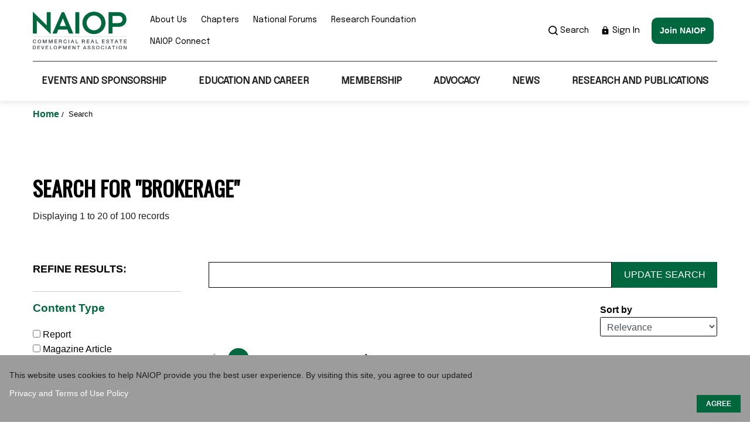

--- FILE ---
content_type: text/html; charset=utf-8
request_url: https://www.naiop.org/search/?q=brokerage
body_size: 17997
content:

<!DOCTYPE html>

<html lang="en">

<head>
    <meta charset="utf-8" />
    <meta name="viewport" content="width=device-width,initial-scale=1.0" />
    <title>Search | NAIOP | Commercial Real Estate Development Association</title>
    <script>
!function(T,l,y){var S=T.location,k="script",D="instrumentationKey",C="ingestionendpoint",I="disableExceptionTracking",E="ai.device.",b="toLowerCase",w="crossOrigin",N="POST",e="appInsightsSDK",t=y.name||"appInsights";(y.name||T[e])&&(T[e]=t);var n=T[t]||function(d){var g=!1,f=!1,m={initialize:!0,queue:[],sv:"5",version:2,config:d};function v(e,t){var n={},a="Browser";return n[E+"id"]=a[b](),n[E+"type"]=a,n["ai.operation.name"]=S&&S.pathname||"_unknown_",n["ai.internal.sdkVersion"]="javascript:snippet_"+(m.sv||m.version),{time:function(){var e=new Date;function t(e){var t=""+e;return 1===t.length&&(t="0"+t),t}return e.getUTCFullYear()+"-"+t(1+e.getUTCMonth())+"-"+t(e.getUTCDate())+"T"+t(e.getUTCHours())+":"+t(e.getUTCMinutes())+":"+t(e.getUTCSeconds())+"."+((e.getUTCMilliseconds()/1e3).toFixed(3)+"").slice(2,5)+"Z"}(),iKey:e,name:"Microsoft.ApplicationInsights."+e.replace(/-/g,"")+"."+t,sampleRate:100,tags:n,data:{baseData:{ver:2}}}}var h=d.url||y.src;if(h){function a(e){var t,n,a,i,r,o,s,c,u,p,l;g=!0,m.queue=[],f||(f=!0,t=h,s=function(){var e={},t=d.connectionString;if(t)for(var n=t.split(";"),a=0;a<n.length;a++){var i=n[a].split("=");2===i.length&&(e[i[0][b]()]=i[1])}if(!e[C]){var r=e.endpointsuffix,o=r?e.location:null;e[C]="https://"+(o?o+".":"")+"dc."+(r||"services.visualstudio.com")}return e}(),c=s[D]||d[D]||"",u=s[C],p=u?u+"/v2/track":d.endpointUrl,(l=[]).push((n="SDK LOAD Failure: Failed to load Application Insights SDK script (See stack for details)",a=t,i=p,(o=(r=v(c,"Exception")).data).baseType="ExceptionData",o.baseData.exceptions=[{typeName:"SDKLoadFailed",message:n.replace(/\./g,"-"),hasFullStack:!1,stack:n+"\nSnippet failed to load ["+a+"] -- Telemetry is disabled\nHelp Link: https://go.microsoft.com/fwlink/?linkid=2128109\nHost: "+(S&&S.pathname||"_unknown_")+"\nEndpoint: "+i,parsedStack:[]}],r)),l.push(function(e,t,n,a){var i=v(c,"Message"),r=i.data;r.baseType="MessageData";var o=r.baseData;return o.message='AI (Internal): 99 message:"'+("SDK LOAD Failure: Failed to load Application Insights SDK script (See stack for details) ("+n+")").replace(/\"/g,"")+'"',o.properties={endpoint:a},i}(0,0,t,p)),function(e,t){if(JSON){var n=T.fetch;if(n&&!y.useXhr)n(t,{method:N,body:JSON.stringify(e),mode:"cors"});else if(XMLHttpRequest){var a=new XMLHttpRequest;a.open(N,t),a.setRequestHeader("Content-type","application/json"),a.send(JSON.stringify(e))}}}(l,p))}function i(e,t){f||setTimeout(function(){!t&&m.core||a()},500)}var e=function(){var n=l.createElement(k);n.src=h;var e=y[w];return!e&&""!==e||"undefined"==n[w]||(n[w]=e),n.onload=i,n.onerror=a,n.onreadystatechange=function(e,t){"loaded"!==n.readyState&&"complete"!==n.readyState||i(0,t)},n}();y.ld<0?l.getElementsByTagName("head")[0].appendChild(e):setTimeout(function(){l.getElementsByTagName(k)[0].parentNode.appendChild(e)},y.ld||0)}try{m.cookie=l.cookie}catch(p){}function t(e){for(;e.length;)!function(t){m[t]=function(){var e=arguments;g||m.queue.push(function(){m[t].apply(m,e)})}}(e.pop())}var n="track",r="TrackPage",o="TrackEvent";t([n+"Event",n+"PageView",n+"Exception",n+"Trace",n+"DependencyData",n+"Metric",n+"PageViewPerformance","start"+r,"stop"+r,"start"+o,"stop"+o,"addTelemetryInitializer","setAuthenticatedUserContext","clearAuthenticatedUserContext","flush"]),m.SeverityLevel={Verbose:0,Information:1,Warning:2,Error:3,Critical:4};var s=(d.extensionConfig||{}).ApplicationInsightsAnalytics||{};if(!0!==d[I]&&!0!==s[I]){var c="onerror";t(["_"+c]);var u=T[c];T[c]=function(e,t,n,a,i){var r=u&&u(e,t,n,a,i);return!0!==r&&m["_"+c]({message:e,url:t,lineNumber:n,columnNumber:a,error:i}),r},d.autoExceptionInstrumented=!0}return m}(y.cfg);function a(){y.onInit&&y.onInit(n)}(T[t]=n).queue&&0===n.queue.length?(n.queue.push(a),n.trackPageView({})):a()}(window,document,{src: "https://js.monitor.azure.com/scripts/b/ai.2.gbl.min.js", crossOrigin: "anonymous", cfg: { instrumentationKey:'97f1eab9-a7f6-404c-b380-807ed71b636e' }});
</script>

    <link rel="stylesheet" href="https://cdnjs.cloudflare.com/ajax/libs/tiny-slider/2.9.3/tiny-slider.min.css">
    <link rel="stylesheet" href="https://maxcdn.bootstrapcdn.com/font-awesome/4.3.0/css/font-awesome.min.css" />
    <link rel="stylesheet" href="/static/css/shared.css" />
    <link rel="stylesheet" href="/static/css/bootstrap.CUSTOM.min.css" />
    <link rel="stylesheet" type="text/css" href="https://cdn.jsdelivr.net/npm/slick-carousel@1.8.1/slick/slick.css" />
    <link rel="stylesheet" type="text/css" href="https://cdn.jsdelivr.net/npm/slick-carousel@1.8.1/slick/slick-theme.css" />
    <link rel="stylesheet" href="/static/css/home.css?v=UO-1310iRpK0fSm_FMqvMsajyD2a3cj7CL_tlOn85MQ" />
    <link rel="stylesheet" href="/static/css/naioprdcss.css?v=FLrJ0wPJZe6fp1ODo5FfHHM2USzk5hDk0XEWaeJzA7M" />
    <link rel="stylesheet" href="/static/css/custom.css?v=cL7SL5W9qydVPmxdXXgxVjdFrC6OFlGJy5wySdsIXA0" />
    <link rel="stylesheet" href="/static/css/custom-main.css?v=Yn4aMYdm-1NNKddxNHna71eYSclCuhTgYy9kzX-FL5M" />
    <link rel="stylesheet" href="https://fonts.googleapis.com/css?family=Oswald%7CMaterial+Icons%7CEpilogue" media="all">
    <link rel="stylesheet" href="https://cdn.datatables.net/1.11.4/css/jquery.dataTables.min.css" type="text/css" />
    <link rel="stylesheet" href="/static/css/base-main.css?v=V4sFcEWjuR61D_Eb1NHJdkTCMhhmxESa-2Dd2YkwO0c" />
        <link rel="icon" href="/contentassets/89a7e837ae2847b6806106aff72efb5c/naoip_fav.jpg" />
    <meta name="google-site-verification" content="f90s2Gk3ws7blu-9aWH426V_yt37ANRFM7GDyY1Ay6w" />
<!-- Google Tag Manager -->
<script>(function(w,d,s,l,i){w[l]=w[l]||[];w[l].push({'gtm.start':
new Date().getTime(),event:'gtm.js'});var f=d.getElementsByTagName(s)[0],
j=d.createElement(s),dl=l!='dataLayer'?'&l='+l:'';j.async=true;j.src=
'https://www.googletagmanager.com/gtm.js?id='+i+dl;f.parentNode.insertBefore(j,f);
})(window,document,'script','dataLayer','GTM-MRN76H');</script>
<!-- End Google Tag Manager -->
<script id="bfGDPR__cookieVarsFromBackend">
        var bfGDPR__configObject = {"enableGDPRDialog":true,"gdprMode":"noticeOnly","cookieDialogTitle":"","cookieDialogBackgroundColor":"#9c9c9c","cookieDialogTabText":"","cookieDialogText":"This website uses cookies to help NAIOP provide you the best user experience. By visiting this site, you agree to our updated","cookieTextColor":"#ffffff","learnMoreLinkColor_0":"#ffffff","learnMoreLinkColor_1":"","learnMoreLinkText_0":" Privacy and Terms of Use Policy","learnMoreLinkText_1":"","learnMoreLinkLocation_0":"https://www.naiop.org/Privacy-Policy","learnMoreLinkLocation_1":"","acceptButtonText":"AGREE","declineButtonText":"","acceptButtonColor":"#00663C","declineButtonColor":"","nonprivacyCookieNames":"","cookieDialogCloseMode":null,"dialogTheme":null};
    </script>
</head>
<body>
    <script id="bfGDPR__cookieVarsFromBackend">
        var bfGDPR__configObject = {"enableGDPRDialog":true,"gdprMode":"noticeOnly","cookieDialogTitle":"","cookieDialogBackgroundColor":"#9c9c9c","cookieDialogTabText":"","cookieDialogText":"This website uses cookies to help NAIOP provide you the best user experience. By visiting this site, you agree to our updated","cookieTextColor":"#ffffff","learnMoreLinkColor_0":"#ffffff","learnMoreLinkColor_1":"","learnMoreLinkText_0":" Privacy and Terms of Use Policy","learnMoreLinkText_1":"","learnMoreLinkLocation_0":"https://www.naiop.org/Privacy-Policy","learnMoreLinkLocation_1":"","acceptButtonText":"AGREE","declineButtonText":"","acceptButtonColor":"#00663C","declineButtonColor":"","nonprivacyCookieNames":"","cookieDialogCloseMode":null,"dialogTheme":null};
    </script>
</head>
<body>
    

    <input type="hidden" id="userId"/>
    <!-- Google Tag Manager (noscript) -->
<noscript><iframe src="https://www.googletagmanager.com/ns.html?id=GTM-MRN76H"
height="0" width="0" style="display:none;visibility:hidden"></iframe></noscript>
<!-- End Google Tag Manager (noscript) -->
    <div  class="homepage newhome">

<noscript>
	<strong>We're sorry but NAIOP doesn't work properly without JavaScript enabled. Please enable it to	continue.</strong>
</noscript>


<header class="header-main">

		
					<div class="container">
			<div class="top-nav">
					<div class="top-nav__logo">


<a href="/"><img src="/contentassets/89a7e837ae2847b6806106aff72efb5c/naioplogo.svg" alt="NAIOP Logo 1" /></a>
			</div>
			<a href="javascript:void(0)" class="hamburger-menu"><i class="material-icons">menu</i></a>
			<div class="top-nav__wrapper">

				<div class="top-nav__utlility">
					<ul>
                                <li>
                                    <a href="/about-us/">About Us</a>
							
								</li>
                                <li>
                                    <a href="/chapters/">Chapters</a>
							
								</li>
                                <li>
                                    <a href="/national-forums/">National Forums</a>
							
								</li>
                                <li>
                                    <a href="/research-foundation/">Research Foundation</a>
							
								</li>
                                <li>
                                    <a href="https://connect.naiop.org/" target="_blank">NAIOP Connect</a>
							
								</li>
					</ul>
				</div>
				<div class="top-nav__rightCol">
					<div class="topHeader-search">
						<a href="javascript:void(0)">						  
							<img src="/static/Images/search-icon.png" alt="img">
							Search
						</a>
						<div class="topHeader-search-con">
							<a href="javascript:void(0)" class="close">
								<img src="/static/Images/search-close.png" alt="img">
							</a>
							<input type="text" class="search-input" placeholder="Search">
							<button type="submit" id="main-search">
								<img src="/static/Images/search-icon.png" alt="img">
							</button>
						</div>
					</div>
						<a href="https://mynaiop.naiop.org/Security/Sign-In?returnurl=https://www.naiop.org/Auth/SignIn?returnUrl=https://www.naiop.org/search/?q=brokerage" class="top-nav__signin">
                            <img src="/static/Images/sign-in-lock-icon.png" alt="" />
                            Sign In
                        </a>
						<a class="button button--green nav-button" href="https://mynaiop.naiop.org/Join/CreateNewUser" >Join NAIOP</a>
				</div>
			</div>													
		</div>
		<!-- // top nav ends here -->

		<nav class="bottom-nav">
			<ul class="nav-main">
						<li><a href="/events-and-sponsorship/" target="">Events and Sponsorship</a>

							<ul>
									<li><a href="/events-and-sponsorship/" target="_top">Corporate Events</a>
							           <ul>
									       <li><a href="/events-and-sponsorship/corporate-events-list/conferences/2026-chapter-leadership-and-legislative-retreat/" target="_top">CL&amp;LR</a>
										  </li>
									       <li><a href="/events-and-sponsorship/corporate-events-list/conferences/2026-icon-west-the-industrial-conference/" target="_top">I.CON West: The Industrial Conference</a>
										  </li>
									       <li><a href="/events-and-sponsorship/corporate-events-list/conferences/2026-icon-data-centers/" target="">I.CON Data Centers</a>
										  </li>
									       <li><a href="/events-and-sponsorship/corporate-events-list/conferences/2026-icon-east-the-industrial-conference/" target="_top">I.CON East: The Industrial Conference</a>
										  </li>
							          </ul>
								    </li>
									<li><a href="/events-and-sponsorship/?type=chapter&amp;view=all#results" target="_top">Chapter Events</a>
								    </li>
									<li><a href="/events-and-sponsorship/awards/" target="">Awards</a>
							           <ul>
									       <li><a href="/events-and-sponsorship/awards/chapter-merit-awards/" target="">Chapter Merit Awards</a>
										  </li>
									       <li><a href="/events-and-sponsorship/awards/developing-leaders-award/" target="">Developing Leaders Award</a>
										  </li>
									       <li><a href="/events-and-sponsorship/awards/developer-of-the-year/" target="">Developer of the Year</a>
										  </li>
							          </ul>
								    </li>
									<li><a href="/sponsor-and-advertise/" target="_top">Event Sponsorship</a>
								    </li>
							</ul>
						</li>
						<li><a href="/education-and-career/" target="">Education and Career</a>

							<ul>
									<li><a href="https://learn.naiop.org/" target="_blank">Center for Education</a>
							           <ul>
									       <li><a href="/education-and-career/center-for-education/corporate-training-packages/" target="">Corporate Training Packages</a>
										  </li>
									       <li><a href="https://learn.naiop.org/on-demand-short-courses" target="_blank">Individual Course Modules</a>
										  </li>
									       <li><a href="https://learn.naiop.org/on-demand-courses" target="_blank">On-demand Courses</a>
										  </li>
									       <li><a href="https://learn.naiop.org/live-webinars" target="_blank">Webinars</a>
										  </li>
							          </ul>
								    </li>
									<li><a href="/education-and-career/certificate-programs/" target="">Certificate Programs</a>
							           <ul>
									       <li><a href="/education-and-career/certificate-programs/certificate-of-advanced-study-in-commercial-real-estate-development/" target="">Certificate of Advanced Study in Commercial Real Estate Development</a>
										  </li>
									       <li><a href="/education-and-career/certificate-programs/certificate-of-advanced-study-in-real-estate-finance/" target="">Certificate of Advanced Study in Real Estate Finance</a>
										  </li>
							          </ul>
								    </li>
									<li><a href="/education-and-career/industry-terms-and-definitions/" target="">Industry Terms and Definitions</a>
								    </li>
									<li><a href="/education-and-career/diversity-resources/" target="">DEI Resources</a>
							           <ul>
									       <li><a href="/education-and-career/diversity-resources/inclusion-in-cre-scholarship-programs/" target="">Inclusion in CRE Scholarship Programs</a>
										  </li>
									       <li><a href="/education-and-career/diversity-resources/careers-building-communities/" target="">Careers Building Communities</a>
										  </li>
									       <li><a href="/education-and-career/diversity-resources/talent-development-programs/" target="">Talent Development Programs</a>
										  </li>
									       <li><a href="/education-and-career/diversity-resources/resources/" target="">Resources</a>
										  </li>
							          </ul>
								    </li>
									<li><a href="/education-and-career/careers/" target="">Careers</a>
							           <ul>
									       <li><a href="https://naiop.selectleaders.com/resources/" target="_blank">Work in CRE</a>
										  </li>
							          </ul>
								    </li>
									<li><a href="/education-and-career/member-authored-books/" target="">Member Authored Books</a>
								    </li>
									<li><a href="/education-and-career/ceo-collaborative/" target="">CEO Collaborative</a>
								    </li>
									<li><a href="/education-and-career/podcast/" target="">Podcast</a>
								    </li>
									<li><a href="/education-and-career/insights-videos/" target="">Insights Videos</a>
								    </li>
							</ul>
						</li>
						<li><a href="/membership/" target="">Membership</a>

							<ul>
									<li><a href="/membership/join/" target="">Join</a>
							           <ul>
									       <li><a href="/membership/join/membership-dues/" target="">Membership Dues</a>
										  </li>
									       <li><a href="/membership/join/types-of-membership/" target="">Types of Membership</a>
										  </li>
							          </ul>
								    </li>
									<li><a href="/membership/renew/" target="">Renew</a>
							           <ul>
									       <li><a href="https://mynaiop.naiop.org/Membership/CustomMembership" target="_blank">Renew Your Membership</a>
										  </li>
									       <li><a href="/membership/renew/membership-renewal-faqs/" target="">Membership Renewal FAQs</a>
										  </li>
							          </ul>
								    </li>
									<li><a href="/membership/membership-faqs/" target="">Membership FAQs</a>
								    </li>
									<li><a href="/membership/membership-benefits/" target="">Membership Benefits</a>
								    </li>
									<li><a href="https://mynaiop.naiop.org/Member-Directory/Member-Directory" target="_blank">Membership Directory</a>
								    </li>
									<li><a href="https://mynaiop.naiop.org/Join/CreateNewUser" target="_blank">Membership Application</a>
								    </li>
									<li><a href="/membership/naiop-supplier-diversity/" target="">NAIOP Supplier Diversity Initiative</a>
								    </li>
									<li><a href="/membership/developing-leaders/" target="">Developing Leaders</a>
							           <ul>
									       <li><a href="/membership/developing-leaders/about-the-developing-leaders/" target="">About the Developing Leaders</a>
										  </li>
									       <li><a href="" target="">DL FAQ</a>
										  </li>
									       <li><a href="/membership/developing-leaders/meet-developing-leaders-members/" target="">Meet Developing Leaders Members</a>
										  </li>
							          </ul>
								    </li>
									<li><a href="/membership/university-membership/" target="">University Membership</a>
							           <ul>
									       <li><a href="/membership/university-membership/university-members/" target="">University Members</a>
										  </li>
							          </ul>
								    </li>
							</ul>
						</li>
						<li><a href="/advocacy/" target="">Advocacy</a>

							<ul>
									<li><a href="/advocacy/legislative-priorities/" target="">US Legislative Priorities</a>
							           <ul>
									       <li><a href="/advocacy/legislative-priorities/adaptive-reuse/" target="">Adaptive Reuse and Housing Affordability</a>
										  </li>
									       <li><a href="/advocacy/legislative-priorities/energy/" target="">Energy</a>
										  </li>
									       <li><a href="/advocacy/legislative-priorities/transportation-and-infrastructure/" target="">Transportation and Infrastructure</a>
										  </li>
							          </ul>
								    </li>
									<li><a href="/advocacy/additional-legislative-issues/" target="">Additional US Legislative Issues</a>
							           <ul>
									       <li><a href="/advocacy/additional-legislative-issues/brownfields/" target="">Brownfields</a>
										  </li>
									       <li><a href="/advocacy/additional-legislative-issues/carried-interest/" target="">Carried Interest</a>
										  </li>
									       <li><a href="/advocacy/additional-legislative-issues/endangered-species-act-reform/" target="">Endangered Species Act Reform</a>
										  </li>
									       <li><a href="/advocacy/additional-legislative-issues/energy-star/" target="">Energy Star</a>
										  </li>
									       <li><a href="/advocacy/additional-legislative-issues/like-kind-exchanges/" target="">Like-Kind Exchanges</a>
										  </li>
									       <li><a href="/advocacy/additional-legislative-issues/new-markets-tax-credit-program/" target="">New Markets Tax Credit Program</a>
										  </li>
									       <li><a href="/advocacy/additional-legislative-issues/waters-of-the-us/" target="">Waters of the US</a>
										  </li>
							          </ul>
								    </li>
									<li><a href="/advocacy/state-local-issues/" target="">US State/Local Issues</a>
							           <ul>
									       <li><a href="/advocacy/state-local-issues/anti-growth-ballot-initiative/" target="">Anti-Growth Ballot Initiative</a>
										  </li>
									       <li><a href="/advocacy/state-local-issues/building-electrification-mandates/" target="">Building Electrification Mandates</a>
										  </li>
									       <li><a href="/advocacy/state-local-issues/impact-fees/" target="">Impact Fees</a>
										  </li>
									       <li><a href="/advocacy/state-local-issues/prop-13/" target="">Prop 13</a>
										  </li>
									       <li><a href="/advocacy/state-local-issues/real-estate-transfer-taxes/" target="">Real Estate Transfer Taxes</a>
										  </li>
							          </ul>
								    </li>
									<li><a href="/advocacy/canadian-issues/" target="">Canadian Issues</a>
								    </li>
									<li><a href="/advocacy/take-action/" target="">Take Action</a>
							           <ul>
									       <li><a href="/advocacy/take-action/naiop-political-action-committee/" target="">NAIOP Political Action Committee</a>
										  </li>
									       <li><a href="https://www.votervoice.net/NAIOPCorporate/home" target="_blank">Contact Your Elected Official</a>
										  </li>
									       <li><a href="/advocacy/take-action/chapter-outreach-program/" target="">Chapter Outreach Program</a>
										  </li>
							          </ul>
								    </li>
									<li><a href="/advocacy/columns-and-insights/" target="">Columns and Insights</a>
								    </li>
							</ul>
						</li>
						<li><a href="/news/" target="">News</a>

							<ul>
									<li><a href="/news/naiop-news-list/" target="">Latest News</a>
								    </li>
									<li><a href="/news/naiop-in-the-news/" target="">NAIOP in the News</a>
								    </li>
									<li><a href="https://blog.naiop.org/" target="_blank">Market Share Blog</a>
								    </li>
							</ul>
						</li>
						<li><a href="/research-and-publications/" target="">Research and Publications</a>

							<ul>
									<li><a href="/research-and-publications/magazine/" target="">Magazine</a>
							           <ul>
									       <li><a href="/sponsor-and-advertise/print-advertising/" target="_top">Advertise</a>
										  </li>
									       <li><a href="/research-and-publications/magazine/archives/" target="">Archives</a>
										  </li>
									       <li><a href="/research-and-publications/magazine/contact/" target="">Contact</a>
										  </li>
									       <li><a href="/research-and-publications/magazine/submit/" target="">Submit</a>
										  </li>
									       <li><a href="/research-and-publications/magazine/subscribe/" target="">Subscribe</a>
										  </li>
									       <li><a href="/research-and-publications/magazine/magazine-search/" target="">Magazine Search</a>
										  </li>
							          </ul>
								    </li>
									<li><a href="/research-and-publications/sentiment-index/" target="">Sentiment Index</a>
								    </li>
									<li><a href="/research-and-publications/space-demand-forecasts/" target="">Space Demand Forecasts</a>
							           <ul>
									       <li><a href="/research-and-publications/space-demand-forecasts/industrial-space-demand-forecast/" target="">Industrial Space Demand Forecast</a>
										  </li>
									       <li><a href="/research-and-publications/space-demand-forecasts/office-space-demand-forecast/" target="">Office Space Demand Forecast</a>
										  </li>
							          </ul>
								    </li>
									<li><a href="/research-and-publications/research-reports/" target="">Research Reports</a>
								    </li>
									<li><a href="/research-and-publications/economic-impacts-of-cre/" target="">Economic Impacts of CRE</a>
							           <ul>
									       <li><a href="/research-and-publications/economic-impacts-of-cre/province-reports/" target="">Province Reports</a>
										  </li>
									       <li><a href="/research-and-publications/economic-impacts-of-cre/state-reports/" target="">State Reports</a>
										  </li>
							          </ul>
								    </li>
									<li><a href="/research-and-publications/compensation-report/" target="">Compensation Report</a>
							           <ul>
									       <li><a href="/research-and-publications/compensation-report/2025-compensation-report-oir/" target="">2025 Compensation Report OIR</a>
										  </li>
									       <li><a href="/research-and-publications/compensation-report/2025-compensation-report-oirr/" target="">2025 Compensation Report OIRR</a>
										  </li>
									       <li><a href="https://mynaiop.naiop.org/Publications/Compensation-Reports" target="_blank">Past Compensation Surveys</a>
										  </li>
							          </ul>
								    </li>
									<li><a href="/research-and-publications/best-practices-in-cold-storage/" target="">Best Practices in Cold Storage</a>
								    </li>
									<li><a href="/research-and-publications/best-practices-in-data-center-development/" target="">Best Practices in Data Center Development</a>
								    </li>
									<li><a href="/research-and-publications/rules-of-thumb/" target="">Rules of Thumb for Distribution/Warehouse Facilities Design</a>
								    </li>
							</ul>
						</li>
			</ul>
		</nav>

    </div>			
</header>

<div class="container">
    <ul class="breadcrumbs">
                    <li>
                        <a href="/">
                            Home
                        </a>
                        /
                    </li>
        <li class="breadcrumb-active">Search</li>
    </ul>
</div>



        

<main>

    <section class="c-search section-gap">
        <div class="container">
            <h2 class="text-uppercase pb-0">
                Search
                    <span> for &quot;brokerage&quot;</span>
            </h2>

            <div class="c-search__result-count">
                <div class="pagination-container comp-pagination w-100 light-theme simple-pagination">
                    <p class="pb-0"> Displaying <span>1</span> to <span>20</span> of <span>100</span> records</p>
                </div>
            </div>

            <div class="row">
<style>
    .customCheckbox {
        position: inherit !important;
    }
</style>

<div class="col-lg-3 col-md-4">
    <div class="c-search-filter" id="c-search-filter">
        <div class="c-search-filter__title">Refine results:</div>

                <div class="c-search-filter__card">
                    <div class="c-search-filter__card-header">
                        <a href="javascript:void(0)">Content Type</a>
                    </div>
                        <div class="c-search-filter__card-body">
                            <ul>
                                    <li>
                                        <label>
                                            <input class="customCheckbox" href="/search/?q=brokerage&amp;s=relevance&amp;n=20&amp;r=SearchCategories[Content&#x2B;Type%7eReport]" id="Report" name="Report" onchange="checkboxUpdate(this)" type="checkbox" value="true" /><input name="Report" type="hidden" value="false" />
                                            Report
                                        </label>
                                    </li>
                                    <li>
                                        <label>
                                            <input class="customCheckbox" href="/search/?q=brokerage&amp;s=relevance&amp;n=20&amp;r=SearchCategories[Content&#x2B;Type%7eMagazine&#x2B;Article]" id="Magazine_Article" name="Magazine Article" onchange="checkboxUpdate(this)" type="checkbox" value="true" /><input name="Magazine Article" type="hidden" value="false" />
                                            Magazine Article
                                        </label>
                                    </li>
                                    <li>
                                        <label>
                                            <input class="customCheckbox" href="/search/?q=brokerage&amp;s=relevance&amp;n=20&amp;r=SearchCategories[Content&#x2B;Type%7eNews]" id="News" name="News" onchange="checkboxUpdate(this)" type="checkbox" value="true" /><input name="News" type="hidden" value="false" />
                                            News
                                        </label>
                                    </li>
                                    <li>
                                        <label>
                                            <input class="customCheckbox" href="/search/?q=brokerage&amp;s=relevance&amp;n=20&amp;r=SearchCategories[Content&#x2B;Type%7eVideo]" id="Video" name="Video" onchange="checkboxUpdate(this)" type="checkbox" value="true" /><input name="Video" type="hidden" value="false" />
                                            Video
                                        </label>
                                    </li>
                            </ul>
                        </div>
                </div>
                <div class="c-search-filter__card">
                    <div class="c-search-filter__card-header">
                        <a href="javascript:void(0)">Industry Topics</a>
                    </div>
                        <div class="c-search-filter__card-body">
                            <ul>
                                    <li>
                                        <label>
                                            <input class="customCheckbox" href="/search/?q=brokerage&amp;s=relevance&amp;n=20&amp;r=SearchCategories[Industry&#x2B;Topics%7eBusiness%2fTrends]" id="Business_Trends" name="Business/Trends" onchange="checkboxUpdate(this)" type="checkbox" value="true" /><input name="Business/Trends" type="hidden" value="false" />
                                            Business/Trends
                                        </label>
                                    </li>
                                    <li>
                                        <label>
                                            <input class="customCheckbox" href="/search/?q=brokerage&amp;s=relevance&amp;n=20&amp;r=SearchCategories[Industry&#x2B;Topics%7eDevelopment%2fOwnership]" id="Development_Ownership" name="Development/Ownership" onchange="checkboxUpdate(this)" type="checkbox" value="true" /><input name="Development/Ownership" type="hidden" value="false" />
                                            Development/Ownership
                                        </label>
                                    </li>
                                    <li>
                                        <label>
                                            <input class="customCheckbox" href="/search/?q=brokerage&amp;s=relevance&amp;n=20&amp;r=SearchCategories[Industry&#x2B;Topics%7ePerspectives]" id="Perspectives" name="Perspectives" onchange="checkboxUpdate(this)" type="checkbox" value="true" /><input name="Perspectives" type="hidden" value="false" />
                                            Perspectives
                                        </label>
                                    </li>
                                    <li>
                                        <label>
                                            <input class="customCheckbox" href="/search/?q=brokerage&amp;s=relevance&amp;n=20&amp;r=SearchCategories[Industry&#x2B;Topics%7eEconomy]" id="Economy" name="Economy" onchange="checkboxUpdate(this)" type="checkbox" value="true" /><input name="Economy" type="hidden" value="false" />
                                            Economy
                                        </label>
                                    </li>
                                    <li>
                                        <label>
                                            <input class="customCheckbox" href="/search/?q=brokerage&amp;s=relevance&amp;n=20&amp;r=SearchCategories[Industry&#x2B;Topics%7eFinance]" id="Finance" name="Finance" onchange="checkboxUpdate(this)" type="checkbox" value="true" /><input name="Finance" type="hidden" value="false" />
                                            Finance
                                        </label>
                                    </li>
                                    <li>
                                        <label>
                                            <input class="customCheckbox" href="/search/?q=brokerage&amp;s=relevance&amp;n=20&amp;r=SearchCategories[Industry&#x2B;Topics%7eEconomy%7eJobs]" id="Jobs" name="Jobs" onchange="checkboxUpdate(this)" type="checkbox" value="true" /><input name="Jobs" type="hidden" value="false" />
                                            Jobs
                                        </label>
                                    </li>
                                    <li>
                                        <label>
                                            <input class="customCheckbox" href="/search/?q=brokerage&amp;s=relevance&amp;n=20&amp;r=SearchCategories[Industry&#x2B;Topics%7eEconomy%7eDemographics]" id="Demographics" name="Demographics" onchange="checkboxUpdate(this)" type="checkbox" value="true" /><input name="Demographics" type="hidden" value="false" />
                                            Demographics
                                        </label>
                                    </li>
                                    <li>
                                        <label>
                                            <input class="customCheckbox" href="/search/?q=brokerage&amp;s=relevance&amp;n=20&amp;r=SearchCategories[Industry&#x2B;Topics%7eBusiness%2fTrends%7eTechnology]" id="Technology" name="Technology" onchange="checkboxUpdate(this)" type="checkbox" value="true" /><input name="Technology" type="hidden" value="false" />
                                            Technology
                                        </label>
                                    </li>
                                    <li>
                                        <label>
                                            <input class="customCheckbox" href="/search/?q=brokerage&amp;s=relevance&amp;n=20&amp;r=SearchCategories[Industry&#x2B;Topics%7eBusiness%2fTrends%7eDiversity]" id="Diversity" name="Diversity" onchange="checkboxUpdate(this)" type="checkbox" value="true" /><input name="Diversity" type="hidden" value="false" />
                                            Diversity
                                        </label>
                                    </li>
                                    <li>
                                        <label>
                                            <input class="customCheckbox" href="/search/?q=brokerage&amp;s=relevance&amp;n=20&amp;r=SearchCategories[Industry&#x2B;Topics%7eBusiness%2fTrends%7eCareer]" id="Career" name="Career" onchange="checkboxUpdate(this)" type="checkbox" value="true" /><input name="Career" type="hidden" value="false" />
                                            Career
                                        </label>
                                    </li>
                                    <li>
                                        <label>
                                            <input class="customCheckbox" href="/search/?q=brokerage&amp;s=relevance&amp;n=20&amp;r=SearchCategories[Industry&#x2B;Topics%7eDevelopment%2fOwnership%7eRetail]" id="Retail" name="Retail" onchange="checkboxUpdate(this)" type="checkbox" value="true" /><input name="Retail" type="hidden" value="false" />
                                            Retail
                                        </label>
                                    </li>
                                    <li>
                                        <label>
                                            <input class="customCheckbox" href="/search/?q=brokerage&amp;s=relevance&amp;n=20&amp;r=SearchCategories[Industry&#x2B;Topics%7eDevelopment%2fOwnership%7eIndustrial]" id="Industrial" name="Industrial" onchange="checkboxUpdate(this)" type="checkbox" value="true" /><input name="Industrial" type="hidden" value="false" />
                                            Industrial
                                        </label>
                                    </li>
                                    <li>
                                        <label>
                                            <input class="customCheckbox" href="/search/?q=brokerage&amp;s=relevance&amp;n=20&amp;r=SearchCategories[Industry&#x2B;Topics%7eBusiness%2fTrends%7eOffice]" id="Office" name="Office" onchange="checkboxUpdate(this)" type="checkbox" value="true" /><input name="Office" type="hidden" value="false" />
                                            Office
                                        </label>
                                    </li>
                                    <li>
                                        <label>
                                            <input class="customCheckbox" href="/search/?q=brokerage&amp;s=relevance&amp;n=20&amp;r=SearchCategories[Industry&#x2B;Topics%7eBusiness%2fTrends%7eProperty&#x2B;Management]" id="Property_Management" name="Property Management" onchange="checkboxUpdate(this)" type="checkbox" value="true" /><input name="Property Management" type="hidden" value="false" />
                                            Property Management
                                        </label>
                                    </li>
                                    <li>
                                        <label>
                                            <input class="customCheckbox" href="/search/?q=brokerage&amp;s=relevance&amp;n=20&amp;r=SearchCategories[Industry&#x2B;Topics%7eBusiness%2fTrends%7eFacility&#x2B;Management]" id="Facility_Management" name="Facility Management" onchange="checkboxUpdate(this)" type="checkbox" value="true" /><input name="Facility Management" type="hidden" value="false" />
                                            Facility Management
                                        </label>
                                    </li>
                                    <li>
                                        <label>
                                            <input class="customCheckbox" href="/search/?q=brokerage&amp;s=relevance&amp;n=20&amp;r=SearchCategories[Industry&#x2B;Topics%7eBusiness%2fTrends%7eCompensation]" id="Compensation" name="Compensation" onchange="checkboxUpdate(this)" type="checkbox" value="true" /><input name="Compensation" type="hidden" value="false" />
                                            Compensation
                                        </label>
                                    </li>
                                    <li>
                                        <label>
                                            <input class="customCheckbox" href="/search/?q=brokerage&amp;s=relevance&amp;n=20&amp;r=SearchCategories[Industry&#x2B;Topics%7eBusiness%2fTrends%7eBusiness&#x2B;Management]" id="Business_Management" name="Business Management" onchange="checkboxUpdate(this)" type="checkbox" value="true" /><input name="Business Management" type="hidden" value="false" />
                                            Business Management
                                        </label>
                                    </li>
                                    <li>
                                        <label>
                                            <input class="customCheckbox" href="/search/?q=brokerage&amp;s=relevance&amp;n=20&amp;r=SearchCategories[Industry&#x2B;Topics%7eTransportation]" id="Transportation" name="Transportation" onchange="checkboxUpdate(this)" type="checkbox" value="true" /><input name="Transportation" type="hidden" value="false" />
                                            Transportation
                                        </label>
                                    </li>
                                    <li>
                                        <label>
                                            <input class="customCheckbox" href="/search/?q=brokerage&amp;s=relevance&amp;n=20&amp;r=SearchCategories[Industry&#x2B;Topics%7eMarketing%2fLeasing]" id="Marketing_Leasing" name="Marketing/Leasing" onchange="checkboxUpdate(this)" type="checkbox" value="true" /><input name="Marketing/Leasing" type="hidden" value="false" />
                                            Marketing/Leasing
                                        </label>
                                    </li>
                                    <li>
                                        <label>
                                            <input class="customCheckbox" href="/search/?q=brokerage&amp;s=relevance&amp;n=20&amp;r=SearchCategories[Industry&#x2B;Topics%7eFinance%7eEquity]" id="Equity" name="Equity" onchange="checkboxUpdate(this)" type="checkbox" value="true" /><input name="Equity" type="hidden" value="false" />
                                            Equity
                                        </label>
                                    </li>
                                    <li>
                                        <label>
                                            <input class="customCheckbox" href="/search/?q=brokerage&amp;s=relevance&amp;n=20&amp;r=SearchCategories[Industry&#x2B;Topics%7eFinance%7eAsset&#x2B;Management]" id="Asset_Management" name="Asset Management" onchange="checkboxUpdate(this)" type="checkbox" value="true" /><input name="Asset Management" type="hidden" value="false" />
                                            Asset Management
                                        </label>
                                    </li>
                                    <li>
                                        <label>
                                            <input class="customCheckbox" href="/search/?q=brokerage&amp;s=relevance&amp;n=20&amp;r=SearchCategories[Industry&#x2B;Topics%7eDevelopment%2fOwnership%7eRedevelopment]" id="Redevelopment" name="Redevelopment" onchange="checkboxUpdate(this)" type="checkbox" value="true" /><input name="Redevelopment" type="hidden" value="false" />
                                            Redevelopment
                                        </label>
                                    </li>
                                    <li>
                                        <label>
                                            <input class="customCheckbox" href="/search/?q=brokerage&amp;s=relevance&amp;n=20&amp;r=SearchCategories[Industry&#x2B;Topics%7eDevelopment%2fOwnership%7eOccupant&#x2B;Health&#x2B;and&#x2B;Safety]" id="Occupant_Health_and_Safety" name="Occupant Health and Safety" onchange="checkboxUpdate(this)" type="checkbox" value="true" /><input name="Occupant Health and Safety" type="hidden" value="false" />
                                            Occupant Health and Safety
                                        </label>
                                    </li>
                                    <li>
                                        <label>
                                            <input class="customCheckbox" href="/search/?q=brokerage&amp;s=relevance&amp;n=20&amp;r=SearchCategories[Industry&#x2B;Topics%7eDevelopment%2fOwnership%7eInfrastructure&#x2B;Development]" id="Infrastructure_Development" name="Infrastructure Development" onchange="checkboxUpdate(this)" type="checkbox" value="true" /><input name="Infrastructure Development" type="hidden" value="false" />
                                            Infrastructure Development
                                        </label>
                                    </li>
                                    <li>
                                        <label>
                                            <input class="customCheckbox" href="/search/?q=brokerage&amp;s=relevance&amp;n=20&amp;r=SearchCategories[Industry&#x2B;Topics%7eDevelopment%2fOwnership%7eConstruction&#x2B;Management]" id="Construction_Management" name="Construction Management" onchange="checkboxUpdate(this)" type="checkbox" value="true" /><input name="Construction Management" type="hidden" value="false" />
                                            Construction Management
                                        </label>
                                    </li>
                                    <li>
                                        <label>
                                            <input class="customCheckbox" href="/search/?q=brokerage&amp;s=relevance&amp;n=20&amp;r=SearchCategories[Industry&#x2B;Topics%7eBusiness%2fTrends%7eMixed&#x2B;Use]" id="Mixed_Use" name="Mixed Use" onchange="checkboxUpdate(this)" type="checkbox" value="true" /><input name="Mixed Use" type="hidden" value="false" />
                                            Mixed Use
                                        </label>
                                    </li>
                                    <li>
                                        <label>
                                            <input class="customCheckbox" href="/search/?q=brokerage&amp;s=relevance&amp;n=20&amp;r=SearchCategories[Industry&#x2B;Topics%7eBusiness%2fTrends%7eManagement]" id="Management" name="Management" onchange="checkboxUpdate(this)" type="checkbox" value="true" /><input name="Management" type="hidden" value="false" />
                                            Management
                                        </label>
                                    </li>
                                    <li>
                                        <label>
                                            <input class="customCheckbox" href="/search/?q=brokerage&amp;s=relevance&amp;n=20&amp;r=SearchCategories[Industry&#x2B;Topics%7eBusiness%2fTrends%7eLogistics]" id="Logistics" name="Logistics" onchange="checkboxUpdate(this)" type="checkbox" value="true" /><input name="Logistics" type="hidden" value="false" />
                                            Logistics
                                        </label>
                                    </li>
                                    <li>
                                        <label>
                                            <input class="customCheckbox" href="/search/?q=brokerage&amp;s=relevance&amp;n=20&amp;r=SearchCategories[Industry&#x2B;Topics%7eBusiness%2fTrends%7eInsurance&#x2B;Trends]" id="Insurance_Trends" name="Insurance Trends" onchange="checkboxUpdate(this)" type="checkbox" value="true" /><input name="Insurance Trends" type="hidden" value="false" />
                                            Insurance Trends
                                        </label>
                                    </li>
                                    <li>
                                        <label>
                                            <input class="customCheckbox" href="/search/?q=brokerage&amp;s=relevance&amp;n=20&amp;r=SearchCategories[Industry&#x2B;Topics%7eBusiness%2fTrends%7eDemand]" id="Demand" name="Demand" onchange="checkboxUpdate(this)" type="checkbox" value="true" /><input name="Demand" type="hidden" value="false" />
                                            Demand
                                        </label>
                                    </li>
                                    <li>
                                        <label>
                                            <input class="customCheckbox" href="/search/?q=brokerage&amp;s=relevance&amp;n=20&amp;r=SearchCategories[Industry&#x2B;Topics%7eBusiness%2fTrends%7eConstruction&#x2B;Management]" id="Construction_Management" name="Construction Management" onchange="checkboxUpdate(this)" type="checkbox" value="true" /><input name="Construction Management" type="hidden" value="false" />
                                            Construction Management
                                        </label>
                                    </li>
                                    <li>
                                        <label>
                                            <input class="customCheckbox" href="/search/?q=brokerage&amp;s=relevance&amp;n=20&amp;r=SearchCategories[Industry&#x2B;Topics%7eBusiness%2fTrends%7eArtificial&#x2B;Intelligence&#x2B;(AI)]" id="Artificial_Intelligence__AI_" name="Artificial Intelligence (AI)" onchange="checkboxUpdate(this)" type="checkbox" value="true" /><input name="Artificial Intelligence (AI)" type="hidden" value="false" />
                                            Artificial Intelligence (AI)
                                        </label>
                                    </li>
                                    <li>
                                        <label>
                                            <input class="customCheckbox" href="/search/?q=brokerage&amp;s=relevance&amp;n=20&amp;r=SearchCategories[Industry&#x2B;Topics%7eAwards]" id="Awards" name="Awards" onchange="checkboxUpdate(this)" type="checkbox" value="true" /><input name="Awards" type="hidden" value="false" />
                                            Awards
                                        </label>
                                    </li>
                                    <li>
                                        <label>
                                            <input class="customCheckbox" href="/search/?q=brokerage&amp;s=relevance&amp;n=20&amp;r=SearchCategories[Industry&#x2B;Topics%7eTransportation%7eSupply&#x2B;Chain]" id="Supply_Chain" name="Supply Chain" onchange="checkboxUpdate(this)" type="checkbox" value="true" /><input name="Supply Chain" type="hidden" value="false" />
                                            Supply Chain
                                        </label>
                                    </li>
                                    <li>
                                        <label>
                                            <input class="customCheckbox" href="/search/?q=brokerage&amp;s=relevance&amp;n=20&amp;r=SearchCategories[Industry&#x2B;Topics%7eTransportation%7ePorts]" id="Ports" name="Ports" onchange="checkboxUpdate(this)" type="checkbox" value="true" /><input name="Ports" type="hidden" value="false" />
                                            Ports
                                        </label>
                                    </li>
                                    <li>
                                        <label>
                                            <input class="customCheckbox" href="/search/?q=brokerage&amp;s=relevance&amp;n=20&amp;r=SearchCategories[Industry&#x2B;Topics%7eMarketing%2fLeasing%7eLeases]" id="Leases" name="Leases" onchange="checkboxUpdate(this)" type="checkbox" value="true" /><input name="Leases" type="hidden" value="false" />
                                            Leases
                                        </label>
                                    </li>
                                    <li>
                                        <label>
                                            <input class="customCheckbox" href="/search/?q=brokerage&amp;s=relevance&amp;n=20&amp;r=SearchCategories[Industry&#x2B;Topics%7eFinance%7eCapital&#x2B;Markets]" id="Capital_Markets" name="Capital Markets" onchange="checkboxUpdate(this)" type="checkbox" value="true" /><input name="Capital Markets" type="hidden" value="false" />
                                            Capital Markets
                                        </label>
                                    </li>
                                    <li>
                                        <label>
                                            <input class="customCheckbox" href="/search/?q=brokerage&amp;s=relevance&amp;n=20&amp;r=SearchCategories[Industry&#x2B;Topics%7eEconomy%7eSpace&#x2B;Supply%2fDemand]" id="Space_Supply_Demand" name="Space Supply/Demand" onchange="checkboxUpdate(this)" type="checkbox" value="true" /><input name="Space Supply/Demand" type="hidden" value="false" />
                                            Space Supply/Demand
                                        </label>
                                    </li>
                                    <li>
                                        <label>
                                            <input class="customCheckbox" href="/search/?q=brokerage&amp;s=relevance&amp;n=20&amp;r=SearchCategories[Industry&#x2B;Topics%7eDevelopment%2fOwnership%7eSustainable&#x2B;Development]" id="Sustainable_Development" name="Sustainable Development" onchange="checkboxUpdate(this)" type="checkbox" value="true" /><input name="Sustainable Development" type="hidden" value="false" />
                                            Sustainable Development
                                        </label>
                                    </li>
                                    <li>
                                        <label>
                                            <input class="customCheckbox" href="/search/?q=brokerage&amp;s=relevance&amp;n=20&amp;r=SearchCategories[Industry&#x2B;Topics%7eDevelopment%2fOwnership%7eLand&#x2B;Development]" id="Land_Development" name="Land Development" onchange="checkboxUpdate(this)" type="checkbox" value="true" /><input name="Land Development" type="hidden" value="false" />
                                            Land Development
                                        </label>
                                    </li>
                                    <li>
                                        <label>
                                            <input class="customCheckbox" href="/search/?q=brokerage&amp;s=relevance&amp;n=20&amp;r=SearchCategories[Industry&#x2B;Topics%7eDevelopment%2fOwnership%7eDesign]" id="Design" name="Design" onchange="checkboxUpdate(this)" type="checkbox" value="true" /><input name="Design" type="hidden" value="false" />
                                            Design
                                        </label>
                                    </li>
                                    <li>
                                        <label>
                                            <input class="customCheckbox" href="/search/?q=brokerage&amp;s=relevance&amp;n=20&amp;r=SearchCategories[Industry&#x2B;Topics%7eDevelopment%2fOwnership%7eAdaptive&#x2B;Reuse]" id="Adaptive_Reuse" name="Adaptive Reuse" onchange="checkboxUpdate(this)" type="checkbox" value="true" /><input name="Adaptive Reuse" type="hidden" value="false" />
                                            Adaptive Reuse
                                        </label>
                                    </li>
                                    <li>
                                        <label>
                                            <input class="customCheckbox" href="/search/?q=brokerage&amp;s=relevance&amp;n=20&amp;r=SearchCategories[Industry&#x2B;Topics%7eBusiness%2fTrends%7eTalent&#x2B;Development]" id="Talent_Development" name="Talent Development" onchange="checkboxUpdate(this)" type="checkbox" value="true" /><input name="Talent Development" type="hidden" value="false" />
                                            Talent Development
                                        </label>
                                    </li>
                                    <li>
                                        <label>
                                            <input class="customCheckbox" href="/search/?q=brokerage&amp;s=relevance&amp;n=20&amp;r=SearchCategories[Industry&#x2B;Topics%7eBusiness%2fTrends%7eGreen&#x2B;Development]" id="Green_Development" name="Green Development" onchange="checkboxUpdate(this)" type="checkbox" value="true" /><input name="Green Development" type="hidden" value="false" />
                                            Green Development
                                        </label>
                                    </li>
                                    <li>
                                        <label>
                                            <input class="customCheckbox" href="/search/?q=brokerage&amp;s=relevance&amp;n=20&amp;r=SearchCategories[Industry&#x2B;Topics%7eBusiness%2fTrends%7eEducation]" id="Education" name="Education" onchange="checkboxUpdate(this)" type="checkbox" value="true" /><input name="Education" type="hidden" value="false" />
                                            Education
                                        </label>
                                    </li>
                                    <li>
                                        <label>
                                            <input class="customCheckbox" href="/search/?q=brokerage&amp;s=relevance&amp;n=20&amp;r=SearchCategories[Industry&#x2B;Topics%7eBusiness%2fTrends%7eESG]" id="ESG" name="ESG" onchange="checkboxUpdate(this)" type="checkbox" value="true" /><input name="ESG" type="hidden" value="false" />
                                            ESG
                                        </label>
                                    </li>
                                    <li>
                                        <label>
                                            <input class="customCheckbox" href="/search/?q=brokerage&amp;s=relevance&amp;n=20&amp;r=SearchCategories[Industry&#x2B;Topics%7eBusiness%2fTrends%7eCoworking]" id="Coworking" name="Coworking" onchange="checkboxUpdate(this)" type="checkbox" value="true" /><input name="Coworking" type="hidden" value="false" />
                                            Coworking
                                        </label>
                                    </li>
                                    <li>
                                        <label>
                                            <input class="customCheckbox" href="/search/?q=brokerage&amp;s=relevance&amp;n=20&amp;r=SearchCategories[Industry&#x2B;Topics%7eBusiness%2fTrends%7eAdvanced&#x2B;Manufacturing]" id="Advanced_Manufacturing" name="Advanced Manufacturing" onchange="checkboxUpdate(this)" type="checkbox" value="true" /><input name="Advanced Manufacturing" type="hidden" value="false" />
                                            Advanced Manufacturing
                                        </label>
                                    </li>
                            </ul>
                        </div>
                </div>
                <div class="c-search-filter__card">
                    <div class="c-search-filter__card-header">
                        <a href="javascript:void(0)">Property Type</a>
                    </div>
                        <div class="c-search-filter__card-body">
                            <ul>
                                    <li>
                                        <label>
                                            <input class="customCheckbox" href="/search/?q=brokerage&amp;s=relevance&amp;n=20&amp;r=SearchCategories[Property&#x2B;Type%7eIndustrial&#x2B;Property]" id="Industrial_Property" name="Industrial Property" onchange="checkboxUpdate(this)" type="checkbox" value="true" /><input name="Industrial Property" type="hidden" value="false" />
                                            Industrial Property
                                        </label>
                                    </li>
                                    <li>
                                        <label>
                                            <input class="customCheckbox" href="/search/?q=brokerage&amp;s=relevance&amp;n=20&amp;r=SearchCategories[Property&#x2B;Type%7eOffice&#x2B;Property]" id="Office_Property" name="Office Property" onchange="checkboxUpdate(this)" type="checkbox" value="true" /><input name="Office Property" type="hidden" value="false" />
                                            Office Property
                                        </label>
                                    </li>
                                    <li>
                                        <label>
                                            <input class="customCheckbox" href="/search/?q=brokerage&amp;s=relevance&amp;n=20&amp;r=SearchCategories[Property&#x2B;Type%7eHospitality]" id="Hospitality" name="Hospitality" onchange="checkboxUpdate(this)" type="checkbox" value="true" /><input name="Hospitality" type="hidden" value="false" />
                                            Hospitality
                                        </label>
                                    </li>
                                    <li>
                                        <label>
                                            <input class="customCheckbox" href="/search/?q=brokerage&amp;s=relevance&amp;n=20&amp;r=SearchCategories[Property&#x2B;Type%7eData&#x2B;Centers]" id="Data_Centers" name="Data Centers" onchange="checkboxUpdate(this)" type="checkbox" value="true" /><input name="Data Centers" type="hidden" value="false" />
                                            Data Centers
                                        </label>
                                    </li>
                            </ul>
                        </div>
                </div>
                <div class="c-search-filter__card">
                    <div class="c-search-filter__card-header">
                        <a href="javascript:void(0)">Career Level</a>
                    </div>
                        <div class="c-search-filter__card-body">
                            <ul>
                                    <li>
                                        <label>
                                            <input class="customCheckbox" href="/search/?q=brokerage&amp;s=relevance&amp;n=20&amp;r=SearchCategories[Career&#x2B;Level%7eStudent%2fAcademician]" id="Student_Academician" name="Student/Academician" onchange="checkboxUpdate(this)" type="checkbox" value="true" /><input name="Student/Academician" type="hidden" value="false" />
                                            Student/Academician
                                        </label>
                                    </li>
                                    <li>
                                        <label>
                                            <input class="customCheckbox" href="/search/?q=brokerage&amp;s=relevance&amp;n=20&amp;r=SearchCategories[Career&#x2B;Level%7eC-Suite]" id="C-Suite" name="C-Suite" onchange="checkboxUpdate(this)" type="checkbox" value="true" /><input name="C-Suite" type="hidden" value="false" />
                                            C-Suite
                                        </label>
                                    </li>
                                    <li>
                                        <label>
                                            <input class="customCheckbox" href="/search/?q=brokerage&amp;s=relevance&amp;n=20&amp;r=SearchCategories[Career&#x2B;Level%7eDeveloping&#x2B;Leader]" id="Developing_Leader" name="Developing Leader" onchange="checkboxUpdate(this)" type="checkbox" value="true" /><input name="Developing Leader" type="hidden" value="false" />
                                            Developing Leader
                                        </label>
                                    </li>
                            </ul>
                        </div>
                </div>
                <div class="c-search-filter__card">
                    <div class="c-search-filter__card-header">
                        <a href="javascript:void(0)">Event Type</a>
                    </div>
                        <div class="c-search-filter__card-body">
                            <ul>
                                    <li>
                                        <label>
                                            <input class="customCheckbox" href="/search/?q=brokerage&amp;s=relevance&amp;n=20&amp;r=SearchCategories[Event&#x2B;Type%7eChapter]" id="Chapter" name="Chapter" onchange="checkboxUpdate(this)" type="checkbox" value="true" /><input name="Chapter" type="hidden" value="false" />
                                            Chapter
                                        </label>
                                    </li>
                            </ul>
                        </div>
                </div>
                <div class="c-search-filter__card">
                    <div class="c-search-filter__card-header">
                        <a href="javascript:void(0)">Scope of Business</a>
                    </div>
                        <div class="c-search-filter__card-body">
                            <ul>
                                    <li>
                                        <label>
                                            <input class="customCheckbox" href="/search/?q=brokerage&amp;s=relevance&amp;n=20&amp;r=SearchCategories[Scope&#x2B;of&#x2B;Business%7eBrokers]" id="Brokers" name="Brokers" onchange="checkboxUpdate(this)" type="checkbox" value="true" /><input name="Brokers" type="hidden" value="false" />
                                            Brokers
                                        </label>
                                    </li>
                                    <li>
                                        <label>
                                            <input class="customCheckbox" href="/search/?q=brokerage&amp;s=relevance&amp;n=20&amp;r=SearchCategories[Scope&#x2B;of&#x2B;Business%7eFinanciers]" id="Financiers" name="Financiers" onchange="checkboxUpdate(this)" type="checkbox" value="true" /><input name="Financiers" type="hidden" value="false" />
                                            Financiers
                                        </label>
                                    </li>
                            </ul>
                        </div>
                </div>
                <div class="c-search-filter__card">
                    <div class="c-search-filter__card-header">
                        <a href="javascript:void(0)">News Source</a>
                    </div>
                        <div class="c-search-filter__card-body">
                            <ul>
                                    <li>
                                        <label>
                                            <input class="customCheckbox" href="/search/?q=brokerage&amp;s=relevance&amp;n=20&amp;r=SearchCategories[News&#x2B;Source%7eNAIOP&#x2B;News]" id="NAIOP_News" name="NAIOP News" onchange="checkboxUpdate(this)" type="checkbox" value="true" /><input name="NAIOP News" type="hidden" value="false" />
                                            NAIOP News
                                        </label>
                                    </li>
                                    <li>
                                        <label>
                                            <input class="customCheckbox" href="/search/?q=brokerage&amp;s=relevance&amp;n=20&amp;r=SearchCategories[News&#x2B;Source%7ePress&#x2B;Release]" id="Press_Release" name="Press Release" onchange="checkboxUpdate(this)" type="checkbox" value="true" /><input name="Press Release" type="hidden" value="false" />
                                            Press Release
                                        </label>
                                    </li>
                                    <li>
                                        <label>
                                            <input class="customCheckbox" href="/search/?q=brokerage&amp;s=relevance&amp;n=20&amp;r=SearchCategories[News&#x2B;Source%7eAward&#x2B;News]" id="Award_News" name="Award News" onchange="checkboxUpdate(this)" type="checkbox" value="true" /><input name="Award News" type="hidden" value="false" />
                                            Award News
                                        </label>
                                    </li>
                            </ul>
                        </div>
                </div>
                <div class="c-search-filter__card">
                    <div class="c-search-filter__card-header">
                        <a href="javascript:void(0)">Research Report Topic</a>
                    </div>
                        <div class="c-search-filter__card-body">
                            <ul>
                                    <li>
                                        <label>
                                            <input class="customCheckbox" href="/search/?q=brokerage&amp;s=relevance&amp;n=20&amp;r=SearchCategories[Research&#x2B;Report&#x2B;Topic%7eIndustrial]" id="Industrial" name="Industrial" onchange="checkboxUpdate(this)" type="checkbox" value="true" /><input name="Industrial" type="hidden" value="false" />
                                            Industrial
                                        </label>
                                    </li>
                                    <li>
                                        <label>
                                            <input class="customCheckbox" href="/search/?q=brokerage&amp;s=relevance&amp;n=20&amp;r=SearchCategories[Research&#x2B;Report&#x2B;Topic%7eEconomy]" id="Economy" name="Economy" onchange="checkboxUpdate(this)" type="checkbox" value="true" /><input name="Economy" type="hidden" value="false" />
                                            Economy
                                        </label>
                                    </li>
                                    <li>
                                        <label>
                                            <input class="customCheckbox" href="/search/?q=brokerage&amp;s=relevance&amp;n=20&amp;r=SearchCategories[Research&#x2B;Report&#x2B;Topic%7eDevelopment]" id="Development" name="Development" onchange="checkboxUpdate(this)" type="checkbox" value="true" /><input name="Development" type="hidden" value="false" />
                                            Development
                                        </label>
                                    </li>
                            </ul>
                        </div>
                </div>
                <div class="c-search-filter__card">
                    <div class="c-search-filter__card-header">
                        <a href="javascript:void(0)">Published Date</a>
                    </div>
                        <div class="c-search-filter__card-body">
                            <ul>
                                    <li>
                                    <input href="/search/?q=brokerage&amp;s=relevance&amp;n=20&amp;r=SearchPublishDate[12%2f19%2f2025to1%2f18%2f2026]" id="Last_30_Days" name="Last 30 Days" onchange="checkboxUpdate(this)" type="checkbox" value="true" /><input name="Last 30 Days" type="hidden" value="false" />
                                    <label>Last 30 Days</label>
                                    </li>
                                    <li>
                                    <input href="/search/?q=brokerage&amp;s=relevance&amp;n=20&amp;r=SearchPublishDate[10%2f20%2f2025to1%2f18%2f2026]" id="Last_90_Days" name="Last 90 Days" onchange="checkboxUpdate(this)" type="checkbox" value="true" /><input name="Last 90 Days" type="hidden" value="false" />
                                    <label>Last 90 Days</label>
                                    </li>
                                    <li>
                                    <input href="/search/?q=brokerage&amp;s=relevance&amp;n=20&amp;r=SearchPublishDate[7%2f22%2f2025to1%2f18%2f2026]" id="Last_180_Days" name="Last 180 Days" onchange="checkboxUpdate(this)" type="checkbox" value="true" /><input name="Last 180 Days" type="hidden" value="false" />
                                    <label>Last 180 Days</label>
                                    </li>
                                    <li>
                                    <input href="/search/?q=brokerage&amp;s=relevance&amp;n=20&amp;r=SearchPublishDate[1%2f1%2f2026to12%2f31%2f2026]" id="z026" name="2026" onchange="checkboxUpdate(this)" type="checkbox" value="true" /><input name="2026" type="hidden" value="false" />
                                    <label>2026</label>
                                    </li>
                                    <li>
                                    <input href="/search/?q=brokerage&amp;s=relevance&amp;n=20&amp;r=SearchPublishDate[1%2f1%2f2025to12%2f31%2f2025]" id="z025" name="2025" onchange="checkboxUpdate(this)" type="checkbox" value="true" /><input name="2025" type="hidden" value="false" />
                                    <label>2025</label>
                                    </li>
                                    <li>
                                    <input href="/search/?q=brokerage&amp;s=relevance&amp;n=20&amp;r=SearchPublishDate[1%2f1%2f2024to12%2f31%2f2024]" id="z024" name="2024" onchange="checkboxUpdate(this)" type="checkbox" value="true" /><input name="2024" type="hidden" value="false" />
                                    <label>2024</label>
                                    </li>
                                    <li>
                                    <input href="/search/?q=brokerage&amp;s=relevance&amp;n=20&amp;r=SearchPublishDate[1%2f1%2f0001to12%2f31%2f2023]" id="z023_or_earlier" name="2023 or earlier" onchange="checkboxUpdate(this)" type="checkbox" value="true" /><input name="2023 or earlier" type="hidden" value="false" />
                                    <label>2023 or earlier</label>
                                    </li>
                            </ul>
                        </div>
                </div>
    </div>
</div>


                <div class="col-lg-9 col-md-8">
                    <div class="update-search">
                        <input type="search" class="" id="search">
                        <button onclick="SearchClick(document.getElementById('search').value)">Update Search</button>
                    </div>

                    <div class="c-search__sortBy">
                        <form class="search__form">
                            <input type="hidden" name="q" placeholder="" class="form-control" value="brokerage">
                            <input type="hidden" name="f" placeholder="" class="form-control">
                            <input type="hidden" name="r" placeholder="" class="form-control">
                            <input type="hidden" name="from" placeholder="" class="form-control">
                            <input type="hidden" name="to" placeholder="" class="form-control">
                            <div>Sort by</div>


                            <select class="form-control" name="s" id="sort-by" onchange="SortBy(this.value)">
                                <option value="relevance" selected>Relevance</option>
                                <option value="title" >Title</option>
                                <option value="newest" >Newest</option>
                                <option value="oldest" >Oldest</option>
                            </select>
                        </form>
                    </div>

                    <div class="top-pagination">
                        <div class="pagination-container comp-pagination text-center w-100 light-theme simple-pagination">




    <ul>
            <li class="active"><span class="current prev"><i class="material-symbols-outlined">chevron_left</i></span></li>

                <li class="active">
                    <span class="current">1</span>
                </li>
                <li><a href="/search/?q=brokerage&amp;s=relevance&amp;n=20&amp;r=&amp;p=2" class="page-link">2</a></li>
                <li><a href="/search/?q=brokerage&amp;s=relevance&amp;n=20&amp;r=&amp;p=3" class="page-link">3</a></li>
                <li><a href="/search/?q=brokerage&amp;s=relevance&amp;n=20&amp;r=&amp;p=4" class="page-link">4</a></li>
                <li><a href="/search/?q=brokerage&amp;s=relevance&amp;n=20&amp;r=&amp;p=5" class="page-link">5</a></li>

            <li><a href="/search/?q=brokerage&amp;s=relevance&amp;n=20&amp;r=&amp;p=2" class="page-link next"><i class="material-symbols-outlined">chevron_right</i></a></li>

    </ul>
                        </div>
                    </div>

                    <div class="c-search-results">

                                <div class="c-search-results__item">
                                    <h4>
                                        <a href="https://www.naiop.org/research-and-publications/magazine/2023/Summer-2023/perspectives/ceo-on-leadership-camille-renshaw/" target="">
                                            CEO on Leadership: Camille Renshaw
                                        </a>
                                    </h4>
                                        <div class="c-search-results__date">Wednesday, June 7, 2023 </div>
The co-founder of B+E, a net lease real estate brokerage firm credited with brokering the largest commercial real estate transaction by a digital platform, Cabela&rsquo;s $324 million 
                                </div>
                                <div class="c-search-results__item">
                                    <h4>
                                        <a href="https://www.naiop.org/research-and-publications/research-reports/reports/economic-impacts-of-commercial-real-estate-in-canada-2025-edition/" target="">
                                            Economic Impacts of Commercial Real Estate in Canada, 2025 Edition
                                        </a>
                                    </h4>
                                        <div class="c-search-results__date">Thursday, August 7, 2025 </div>
The NAIOP Research Foundation commissioned this report to examine the economic benefits of commercial construction across four distinct CRE asset classes, namely industrial, retail and hospitality
                                </div>
                                <div class="c-search-results__item">
                                    <h4>
                                        <a href="https://www.naiop.org/research-and-publications/research-reports/reports/economic-impacts-of-commercial-real-estate-in-canada-2022/" target="">
                                            Economic Impacts of Commercial Real Estate in Canada, 2022 Edition
                                        </a>
                                    </h4>
                                        <div class="c-search-results__date">Wednesday, August 24, 2022 </div>
The NAIOP Research Foundation commissioned this report to examine the economic benefits of commercial construction across four distinct CRE asset classes, namely industrial, retail and 
                                </div>
                                <div class="c-search-results__item">
                                    <h4>
                                        <a href="https://www.naiop.org/about-us/bio-detail-page/?bio=8c4685dd-6ae9-47fc-ae7d-574672ac9eed" target="_blank">
                                                <i class="material-icons">open_in_new</i>
                                            French Bryce
                                        </a>
                                    </h4>
                                        <div class="c-search-results__date">Tuesday, September 24, 2024 </div>
Bryce French
Commercial Real Estate Brokerage, Development, and Investment
NAIOP Gulf Coast At-Large
CBRE
                                </div>
                                <div class="c-search-results__item">
                                    <h4>
                                        <a href="https://www.naiop.org/about-us/bio-detail-page/?bio=fb59f519-b1df-402f-96a9-94bea6a2f739" target="_blank">
                                                <i class="material-icons">open_in_new</i>
                                            Kossar Rob
                                        </a>
                                    </h4>
                                        <div class="c-search-results__date">Wednesday, May 1, 2024 </div>
Rob Kossar
Robert Kossar is the market leader for JLL’s industrial business in New Jersey, Pennsylvania, New York and Southern Connecticut. While brokerage is his primary focus, Kossar is also 
                                </div>
                                <div class="c-search-results__item">
                                    <h4>
                                        <a href="https://www.naiop.org/about-us/bio-detail-page/?bio=d7a75c5a-a45c-49df-9ca3-ccb5d8fcb16b" target="_blank">
                                                <i class="material-icons">open_in_new</i>
                                            Kelly Kevin
                                        </a>
                                    </h4>
                                        <div class="c-search-results__date">Friday, September 19, 2025 </div>
Kevin Kelly
Kevin Kelly has specialized in cold industrial brokerage for over 20 years and has been instrumental in the emergence of modern, state-of-the-art developments nationally and of the sector
                                </div>
                                <div class="c-search-results__item">
                                    <h4>
                                        <a href="https://www.naiop.org/about-us/bio-detail-page/?bio=038c94d4-8ea6-4a2e-9f75-37304a239190" target="_blank">
                                                <i class="material-icons">open_in_new</i>
                                            Bates Bill
                                        </a>
                                    </h4>
                                        <div class="c-search-results__date">Monday, July 21, 2025 </div>
Bill Bates
Bill Bates joined Prologis in 2021 as vice president, investment officer in Toronto. He is responsible for overseeing capital deployment activities related to property acquisitions, 
                                </div>
                                <div class="c-search-results__item">
                                    <h4>
                                        <a href="https://www.naiop.org/about-us/bio-detail-page/?bio=434816ee-b04f-4990-baab-365c43a0fd59" target="_blank">
                                                <i class="material-icons">open_in_new</i>
                                            Wertheim Abbie
                                        </a>
                                    </h4>
                                        <div class="c-search-results__date">Friday, January 9, 2026 </div>
Abbie Wertheim
Abbie Wertheim is a partner with Panattoni Development Company, overseeing all aspects of industrial development across Northern California, including origination, design, entitlement,
                                </div>
                                <div class="c-search-results__item">
                                    <h4>
                                        <a href="https://www.naiop.org/about-us/bio-detail-page/?bio=f7f1c901-77c1-44cf-8f12-acbb865e9192" target="_blank">
                                                <i class="material-icons">open_in_new</i>
                                            van Betten Tom
                                        </a>
                                    </h4>
                                        <div class="c-search-results__date">Friday, September 20, 2024 </div>
Tom van Betten
After a successful 25-year brokerage career spanning both Las Vegas and San Diego that included leasing, capital markets and corporate tenant representation, Tom van Betten’s unique 
                                </div>
                                <div class="c-search-results__item">
                                    <h4>
                                        <a href="https://www.naiop.org/about-us/bio-detail-page/?bio=c53d9e5c-8dc4-45bd-8b5d-fda321de1aa9" target="_blank">
                                                <i class="material-icons">open_in_new</i>
                                            Sievers Abigail
                                        </a>
                                    </h4>
                                        <div class="c-search-results__date">Friday, January 27, 2023 </div>
Abigail Sievers
Abigail Sievers joined JLL in 2021 as a part of the Industrial brokerage team. Abigail specializes in landlord and tenant representation. Key strengths of Abigail’s include a keen 
                                </div>
                                <div class="c-search-results__item">
                                    <h4>
                                        <a href="https://www.naiop.org/about-us/bio-detail-page/?bio=799cb3b5-714b-4982-9045-5b690da71a23" target="_blank">
                                                <i class="material-icons">open_in_new</i>
                                            Freeman Akiva
                                        </a>
                                    </h4>
                                        <div class="c-search-results__date">Thursday, September 4, 2025 </div>
Akiva Freeman
Akiva Freeman has 10 years of experience with office and industrial assets for a large REIT, followed by 5 years of brokerage and consulting services throughout the Midwest and 
                                </div>
                                <div class="c-search-results__item">
                                    <h4>
                                        <a href="https://www.naiop.org/about-us/bio-detail-page/?bio=3881ba20-ccf6-4bff-bf19-903a38582374" target="_blank">
                                                <i class="material-icons">open_in_new</i>
                                            Kendall Mike
                                        </a>
                                    </h4>
                                        <div class="c-search-results__date">Thursday, March 13, 2025 </div>
Mike Kendall
After nearly three decades in the industry, Michael Kendall has experience in every aspect of commercial real estate, including brokerage, development, acquisitions, entitlements, asset 
                                </div>
                                <div class="c-search-results__item">
                                    <h4>
                                        <a href="https://www.naiop.org/about-us/bio-detail-page/?bio=6da9eb52-d329-4845-9a31-571d0eaf237a" target="_blank">
                                                <i class="material-icons">open_in_new</i>
                                            Wisehart Turner
                                        </a>
                                    </h4>
                                        <div class="c-search-results__date">Wednesday, May 1, 2024 </div>
Turner Wisehart
Turner Wisehart is a partner at OnPace Partners and co-leads the firm’s food-related brokerage services. Turner is a seasoned expert in cold storage real estate, specializing in 
                                </div>
                                <div class="c-search-results__item">
                                    <h4>
                                        <a href="https://www.naiop.org/about-us/bio-detail-page/?bio=3c88fdd0-a961-4d3f-b154-582ccca97ecf" target="_blank">
                                                <i class="material-icons">open_in_new</i>
                                            McCombs Dawn
                                        </a>
                                    </h4>
                                        <div class="c-search-results__date">Monday, February 5, 2024 </div>
Dawn McCombs
Dawn McCombs brings 19 years of commercial real estate experience to Avison Young and is a principal of the organization. Consistently recognized as a top producing broker in Denver 
                                </div>
                                <div class="c-search-results__item">
                                    <h4>
                                        <a href="https://www.naiop.org/about-us/bio-detail-page/?bio=edfb9860-8989-49d0-9606-0086ee28c96a" target="_blank">
                                                <i class="material-icons">open_in_new</i>
                                            Crimmins Andy
                                        </a>
                                    </h4>
                                        <div class="c-search-results__date">Thursday, May 9, 2024 </div>
Andy Crimmins
Andy Crimmins has been involved in many successful companies during his 25+ year career, but his greatest asset is the relationships he’s developed and maintained along the way. He has 
                                </div>
                                <div class="c-search-results__item">
                                    <h4>
                                        <a href="https://www.naiop.org/about-us/bio-detail-page/?bio=c55483f7-c452-48c0-bb07-510054ccd76f" target="_blank">
                                                <i class="material-icons">open_in_new</i>
                                            Cushman Tyler
                                        </a>
                                    </h4>
                                        <div class="c-search-results__date">Friday, August 22, 2025 </div>
Tyler Cushman
Tyler Cushman is the senior development manager at RLCold, where he oversees cold storage projects from land acquisition through disposition. Since joining the company, he has been a 
                                </div>
                                <div class="c-search-results__item">
                                    <h4>
                                        <a href="https://www.naiop.org/about-us/bio-detail-page/?bio=a7f8ba00-efc7-4309-880d-75d53df1ca39" target="_blank">
                                                <i class="material-icons">open_in_new</i>
                                            Bell Bilijack
                                        </a>
                                    </h4>
                                        <div class="c-search-results__date">Friday, December 30, 2022 </div>
Bilijack R. Bell
Bilijack R. Bell is a partner at Wilson, Hull & Neal and Principal of Industrial Solutions Group, located in Atlanta, Georgia. A disciplined industrial focus providing real estate 
                                </div>
                                <div class="c-search-results__item">
                                    <h4>
                                        <a href="https://www.naiop.org/about-us/bio-detail-page/?bio=ff43da05-f9fe-4c71-aa85-32afd99c187d" target="_blank">
                                                <i class="material-icons">open_in_new</i>
                                            Levison Daniel
                                        </a>
                                    </h4>
                                        <div class="c-search-results__date">Friday, January 6, 2023 </div>
Daniel Levison, CCIM, SIOR
Daniel Levison has a commercial real estate career spanning more than forty years. Having hands-on experience in running a twenty-agent full-service brokerage operation, 
                                </div>
                                <div class="c-search-results__item">
                                    <h4>
                                        <a href="https://www.naiop.org/about-us/bio-detail-page/?bio=93bdbfd5-b0ed-4eb3-9e56-9820c91feb0a" target="_blank">
                                                <i class="material-icons">open_in_new</i>
                                            Beasley Edvin
                                        </a>
                                    </h4>
                                        <div class="c-search-results__date">Thursday, February 9, 2023 </div>
Edvin Beasley
Edvin Beasley is a managing director at Pennybacker Capital, a real estate private equity firm. He has 16 years of commercial real estate transactional and consulting experience and in 
                                </div>
                                <div class="c-search-results__item">
                                    <h4>
                                        <a href="https://www.naiop.org/about-us/bio-detail-page/?bio=ca4b99cc-5b0e-4d36-b706-4b54afd5c4f6" target="_blank">
                                                <i class="material-icons">open_in_new</i>
                                            Graham Henry
                                        </a>
                                    </h4>
                                        <div class="c-search-results__date">Wednesday, January 17, 2024 </div>
Henry V. Graham II
Armed with past experience in asset management and financial performance tracking, construction management and brokerage – Henry spearheads Graham & Company’s development efforts 
                                </div>
                    </div>
                    <!-- // search results -->
                    <div class="pagination-container comp-pagination text-center w-100 light-theme simple-pagination">




    <ul>
            <li class="active"><span class="current prev"><i class="material-symbols-outlined">chevron_left</i></span></li>

                <li class="active">
                    <span class="current">1</span>
                </li>
                <li><a href="/search/?q=brokerage&amp;s=relevance&amp;n=20&amp;r=&amp;p=2" class="page-link">2</a></li>
                <li><a href="/search/?q=brokerage&amp;s=relevance&amp;n=20&amp;r=&amp;p=3" class="page-link">3</a></li>
                <li><a href="/search/?q=brokerage&amp;s=relevance&amp;n=20&amp;r=&amp;p=4" class="page-link">4</a></li>
                <li><a href="/search/?q=brokerage&amp;s=relevance&amp;n=20&amp;r=&amp;p=5" class="page-link">5</a></li>

            <li><a href="/search/?q=brokerage&amp;s=relevance&amp;n=20&amp;r=&amp;p=2" class="page-link next"><i class="material-symbols-outlined">chevron_right</i></a></li>

    </ul>

                        <p class="pb-0"> Displaying <span>1</span> to <span>20 </span> of <span>100</span> records</p>
                    </div>
                </div>
                <!-- -->
            </div>



        </div>
    </section>
</main>

<script>
    function queryStringUrlReplacement(url, param, value) {
        var re = new RegExp("[\\?&]" + param + "=([^&#]*)"), match = re.exec(url), delimiter, newString;

        if (match === null) {
            // append new param
            var hasQuestionMark = /\?/.test(url);
            delimiter = hasQuestionMark ? "&" : "?";
            newString = url + delimiter + param + "=" + value;
        } else {
            delimiter = match[0].charAt(0);
            newString = url.replace(re, delimiter + param + "=" + value);
        }

        return newString;
    }

    function checkboxUpdate(el) {
        window.location.href = el.getAttribute("href");
    }

    function getPathFromUrl(url) {
        return url.split("?")[0];
    }

    function SortBy(val) {

        var url = queryStringUrlReplacement(window.location.href, "s", val);
        window.location.href = url;
    }

    function SearchClick(val) {
        window.location.href = getPathFromUrl(window.location.href) + "?q=" + val;
    }

    document.addEventListener("DOMContentLoaded",
        function () {
            document.getElementById('search').addEventListener('keyup',
                function (event) {
                    if (event.keyCode === 13) {
                        SearchClick(document.getElementById('search').value)
                    }
                });
        });
</script>



<footer class="comp-footer">
   
<div class="comp-footer__quickLinks">
    <div class="container">
        <ul>
                    <li>
                        <a href="/our-mission/">Our Mission</a>

                    </li>
                    <li>
                        <a href="/about-us/contact-us/">Contact Us</a>

                    </li>
                    <li>
                        <a href="/sponsor-and-advertise/">Sponsor / Advertise</a>

                    </li>
                    <li>
                        <a href="/terms-of-use/">Terms of Use</a>

                    </li>
                    <li>
                        <a href="/privacy-policy/">Privacy Policy</a>

                    </li>
        </ul>
    </div>
</div>
<div class="container">
	<div class="row">
		<div class="col-lg-6">
			<address class="comp-footer__address">
<strong>NAIOP Corporate<br /></strong>2355 Dulles Corner Boulevard, Suite 750, Herndon, VA 20171<br />Phone: 703-904-7100			</address>
		</div>
		<div class="col-lg-6">
			<div class="comp-footer__social">
				<ul>
						  <li><a href="http://www.facebook.com/NAIOPCorporate"><img src="/globalassets/images/social-media-icons/facebook-icon_footer.png" alt="facebook"/></a></li>
						  <li><a href="https://x.com/NAIOP"><img src="/globalassets/images/social-media-icons/twitter-icon_footer.png" alt="twitter"/></a></li>
						  <li><a href="https://www.linkedin.com/company/naiop/"><img src="/globalassets/images/social-media-icons/linkedin-icon_footer.png" alt="LinkedIn"/></a></li>
						  <li><a href="https://www.flickr.com/naiop"><img src="/globalassets/images/social-media-icons/flickr-icon_footer.png" alt="Flickr"/></a></li>
						  <li><a href="/link/cbe34aec4f214713917bdd002de36ebc.aspx?user_id=NAIOP&amp;subId=1465&amp;CFID=27795796&amp;CFTOKEN=3cd70e8d1738ab5a-7611A2A2-5056-9461-EA3CE290CD741D88&amp;jsessionid=da3061ca009abd2017d0377c55b442e5e101"><img src="/globalassets/images/social-media-icons/rss-icon_footer.png" alt="RSS"/></a></li>
						  <li><a href="http://www.youtube.com/NAIOPcorporate"><img src="/globalassets/images/social-media-icons/youtube-icon_footer.png" alt="YouTube"/></a></li>
				</ul>
				<div class="comp-footer__copy">NAIOP</div>
			</div>
		</div>
	</div>
</div>		</footer>

    </div>
    <script defer="defer" src="/Util/Find/epi-util/find.js"></script>
<script>
document.addEventListener('DOMContentLoaded',function(){if(typeof FindApi === 'function'){var api = new FindApi();api.setApplicationUrl('/');api.setServiceApiBaseUrl('/find_v2/');api.processEventFromCurrentUri();api.bindWindowEvents();api.bindAClickEvent();api.sendBufferedEvents();}})
</script>

        <input type="hidden" id="searchUrl" value="/search/" />
    <script src="https://code.jquery.com/jquery-1.11.2.min.js"></script>
    <script src="https://cdnjs.cloudflare.com/ajax/libs/lazysizes/4.1.5/lazysizes.min.js"></script>
    <script src="https://cdnjs.cloudflare.com/ajax/libs/lazysizes/4.1.5/plugins/unveilhooks/ls.unveilhooks.min.js">
    </script>
    <script src="https://cdnjs.cloudflare.com/ajax/libs/lazysizes/4.1.5/plugins/bgset/ls.bgset.min.js"></script>
    <script src="https://cdnjs.cloudflare.com/ajax/libs/tiny-slider/2.9.3/min/tiny-slider.js"></script>
    <script src="https://cdn.jsdelivr.net/npm/slick-carousel@1.8.1/slick/slick.min.js"></script>
    <script src="https://cdn.datatables.net/1.11.4/js/jquery.dataTables.min.js"></script>

    <!-- built files will be auto injected -->
    <script src="/static/js/appforcms.umd.min.js?v=N9Xmbz5idEcMG8FvJwdAl7y7gpDCOkgPW6wZzIrgk2k"></script>
    <script src="/static/js/naioprdcss.umd.min.js?v=5hg163l-XZ4SNWlt6ZJjDynNLtY7jOPLL37Ux0PltFM"></script>
    <script src="/static/js/base.js?v=aQ9D7FPvtcZyhd8FkH1IHKT-agh8THeSuleqn8z3SsA"></script>
    <script src="/static/js/bfGDPRcookie.js?v=21VuLoJv3sAz4dGqsXNdd2cPDAYWzMZlB1Px-LN9bJI"></script>
    <script>
        $(document).ready(function () {
            // Notification cookie Functions
            // Create
            function createNotificationCookie(name, value, days) {
                if (days) {
                    var date = new Date();
                    date.setTime(date.getTime() + (days * 24 * 60 * 60 * 1000));
                    var expires = "; expires=" + date.toGMTString();
                } else var expires = "";
                document.cookie = escape(name) + "=" + escape(value) + expires + "; path=/";
            }
            // Read
            function readNotificationCookie(name) {
                var nameEQ = escape(name) + "=";
                var ca = document.cookie.split(';');
                for (var i = 0; i < ca.length; i++) {
                    var c = ca[i];
                    while (c.charAt(0) == ' ') c = c.substring(1, c.length);
                    if (c.indexOf(nameEQ) == 0) return unescape(c.substring(nameEQ.length, c.length));
                }
                return null;
            }
            // Erase
            function eraseNotificationCookie(name) {
                createNotificationCookie(name, "", -1);
            }
            // Check to see if the Notification cookie has been set, if not switch on the consent bar
            if (readNotificationCookie('NotificationCookieAlertModel') != 'true') {
                $(".comp-notification-bar").addClass("show");
            }

            function headerOuterHeight() {
                var headerOuterHeight = Jquery(".header-main").outerHeight();
                Jquery("body").css({ "padding-top": headerOuterHeight });

            }
            $("#language").change(function () {

            });
            // On click set the Notification cookie and remove class to hide consent bar
            $(document).on('click', '.comp-notification-bar .close', function (e) {
                e.preventDefault();
                createNotificationCookie('NotificationCookieAlertModel', 'true', 1000);
                $(".comp-notification-bar").removeClass("show");
                $(".header-main").removeAttr("style");
                headerOuterHeight();
                alertShow();
            });

            function alertShow() {
                /* alert bar */
                if (Jquery(window).width() <= 1279) {
                    if (Jquery('.comp-notification-bar.show').length) {
                        var alertHeight = Jquery('.comp-notification-bar.show').outerHeight();
                        Jquery('.header-main').css({ "height": alertHeight + 90 });
                    }
                }
            }
            alertShow();

            $(window).resize(function () {
                headerOuterHeight();
                alertShow();
            });

            // Standard Cookie Functions
            // Create
            function createCookie(name, value, days) {
                if (days) {
                    var date = new Date();
                    date.setTime(date.getTime() + (days * 24 * 60 * 60 * 1000));
                    var expires = "; expires=" + date.toGMTString();
                } else var expires = "";
                document.cookie = escape(name) + "=" + escape(value) + expires + "; path=/";
            }
            // Read
            function readCookie(name) {
                var nameEQ = escape(name) + "=";
                var ca = document.cookie.split(';');
                for (var i = 0; i < ca.length; i++) {
                    var c = ca[i];
                    while (c.charAt(0) == ' ') c = c.substring(1, c.length);
                    if (c.indexOf(nameEQ) == 0) return unescape(c.substring(nameEQ.length, c.length));
                }
                return null;
            }
            // Erase
            function eraseCookie(name) {
                createCookie(name, "", -1);
            }


            // Check to see if the cookie has been set, if not switch on the consent bar
            if (readCookie('CookieAlertModel') != 'true') {
                $(".comp-cookie-bar").addClass("show");
            }

            // On click set the cookie and remove class to hide consent bar
            $(document).on('click', '.comp-cookie-bar .close', function (e) {
                e.preventDefault();
                createCookie('CookieAlertModel', 'true', 1000);
                $(".comp-cookie-bar").removeClass("show");
            });
            $('.search-input').keydown(function (e) {
                if (e.keyCode == 13) {
                    DoSearch();
                }

            });
            $('#main-search').click(function () {
                DoSearch();
            });
        });
        function DoSearch() {
            var query = $('.search-input').val();
            var url = $('#searchUrl').val() + "?q=" + encodeURIComponent(query);

            location.href = url;
        }
    </script>
    <script>
        !function (f, e, a, t, h, r) {
            if (!f[h]) {
                r = f[h] = function () {
                    r.invoke ?
                        r.invoke.apply(r, arguments) : r.queue.push(arguments)
                },
                    r.queue = [], r.loaded = 1 * new Date, r.version = "1.0.0",
                    f.FeathrBoomerang = r; var g = e.createElement(a),
                        h = e.getElementsByTagName("head")[0] || e.getElementsByTagName("script")[0].parentNode;
                g.async = !0, g.src = t, h.appendChild(g)
            }
        }(window, document, "script", "https://cdn.feathr.co/js/boomerang.min.js", "feathr");
        feathr("fly", "5bef149c840e856936ed2f22");
        feathr("sprinkle", "page_view");
    </script>
    <script>
        WebFontConfig = {
            google: {
                families: ['Oswald', "Material Icons", "Epilogue"]
            }
        };
        (function (d) {
            var wf = d.createElement("script"),
                s = d.scripts[0];
            wf.src =
                "https://cdnjs.cloudflare.com/ajax/libs/webfont/1.6.28/webfontloader.js";
            wf.async = true;
            s.parentNode.insertBefore(wf, s);
        })(document);
    </script>
    <script>

        (function () {
            function initThisComponent() {


                var sliders = document.querySelectorAll('.partners')
                console.log(sliders)
                if (sliders.length != 0) {
                    tns({
                        container: '.partners__logos',
                        items: 1,
                        slideBy: 'page',
                        arrowKeys: true,
                        controlsText: ["<i class='fas prev fa fa-angle-left'></i>", "<i class='fas next fa fa-angle-right'></i>"],
                        navPosition: 'bottom',
                        center: true,
                        nav: true,
                        startIndex: 2,
                        responsive: {
                            320: {
                                items: 1
                            },
                            1024: {
                                items: 5
                            },
                            1280: {
                                items: 5
                            }
                        }
                    });
                }
                var sliders2 = document.querySelectorAll('.card-slider')
                if (sliders2.length != 0) {
                    tns({
                        container: '.slider-card-wrapper',
                        items: 1,
                        slideBy: 'page',
                        arrowKeys: true,
                        rewind: true,
                        controlsText: ["<i class='fas prev fa fa-angle-left'></i>", "<i class='fas next fa fa-angle-right'></i>"],
                        navPosition: 'bottom',
                        responsive: {
                            320: {
                                items: 1
                            },
                            768: {
                                items: 2
                            },
                            1280: {
                                items: 3
                            }
                        }
                    });
                }
                var sliders3 = document.querySelectorAll(".prof-slider");
                if (sliders3.length != 0) {
                    sliders3.forEach(slider => {
                        tns({
                            container: slider,
                            items: 1,
                            slideBy: 'page',
                            arrowKeys: true,
                            rewind: true,
                            controlsText: ["<i class='fas prev fa fa-angle-left'></i>", "<i class='fas next fa fa-angle-right'></i>"],
                            navPosition: 'bottom',
                            responsive: {
                                320: {
                                    items: 1
                                },
                                768: {
                                    items: 2
                                },
                                1280: {
                                    items: 5
                                }
                            }
                        });
                    })
                }
                var sliders4 = document.querySelectorAll('.c-news-slider')
                if (sliders4.length != 0) {
                    sliders4.forEach(slider => {
                        tns({
                            container: slider,
                            items: 1,
                            slideBy: 'page',
                            // arrowKeys: true,
                            // controlsText: ["<i class='fas prev fa fa-angle-left'></i>", "<i class='fas next fa fa-angle-right'></i>"],
                            navPosition: 'bottom',
                            controls: false,
                            rewind: true,
                            gutter: 20,

                            responsive: {
                                320: {
                                    items: 1
                                },
                                768: {
                                    items: 2
                                },
                                1280: {
                                    items: 3

                                }
                            }
                        });
                    })
                }
                var sliders5 = document.querySelectorAll('.c-event-slider')
                if (sliders5.length != 0) {
                    tns({
                        container: '.c-event-slider',
                        items: 1,
                        slideBy: 'page',
                        // arrowKeys: true,
                        // controlsText: ["<i class='fas prev fa fa-angle-left'></i>", "<i class='fas next fa fa-angle-right'></i>"],
                        navPosition: 'bottom',
                        controls: false,
                        gutter: 20,
                        rewind: true,

                        responsive: {
                            320: {
                                items: 1
                            },
                            768: {
                                items: 2
                            },
                            1280: {
                                items: 3

                            }
                        }
                    });
                }

                var $tnsCarousel = $('.comp-partners__slider');
                $tnsCarousel.each(function () {
                    var tnsSlider = tns({
                        container: this,
                        items: 1,
                        slideBy: 'page',
                        loop: false,
                        rewind: true,
                        navPosition: 'bottom',
                        controls: false,
                        gutter: 20,

                        responsive: {
                            320: {
                                items: 2
                            },
                            768: {
                                items: 4
                            },
                            1280: {
                                items: 6

                            }
                        }
                    });
                });

                     var sliders6 = document.querySelectorAll('.comp-card-slider');
        if (sliders6.length > 0) {
            sliders6.forEach(function (slider) {
                tns({
                    container: slider,
                    items: 1,
                    slideBy: 'page',
                    rewind: true,
                    navPosition: 'bottom',
                    controls: false,
                    gutter: 10,
                    responsive: {
                        320: { items: 1 },
                        768: { items: 2 },
                        1280: { items: 3 }
                    }
                });
            });
        }


                var $sliders7 = $('.comp-bio__slider  ul');
                $sliders7.each(function () {
                    var tnsSlider = tns({
                        container: this,
                        items: 1,
                        slideBy: 'page',
                        loop: false,
                        navPosition: 'bottom',
                        controls: false,
                        gutter: 20,

                        responsive: {
                            320: {
                                items: 2
                            },
                            768: {
                                items: 4
                            },
                            1280: {
                                items: 6

                            }
                        }
                    });
                });
            }
            if (document.readyState !== 'loading') {
                initThisComponent();
            } else {
                document.addEventListener("DOMContentLoaded", initThisComponent, false);
            }

        })();

    </script>

    <script>
        (function () {
            function initThisComponent() {
                var sliders22 = document.querySelectorAll('.card-slider2')
                if (sliders22.length > 0) {
                    var slider = tns({
                        container: '.slider-card-wrapper',
                        items: 1,
                        slideBy: 'page',
                        arrowKeys: true,
                        controlsText: ["<i class='fas prev fa fa-angle-left'></i>", "<i class='fas next fa fa-angle-right'></i>"],
                        navPosition: 'bottom',
                        responsive: {
                            1440: {
                                items: 3
                            },
                            1280: {
                                items: 2
                            },
                            768: {
                                items: 2
                            }
                        }
                    });
                }
            }
            document.addEventListener("DOMContentLoaded", initThisComponent, false);
        })();

        WebFontConfig = {
            google: {
                families: ['Oswald', "Material Icons", "Epilogue"]
            }
        };
        (function (d) {
            var wf = d.createElement("script"),
                s = d.scripts[0];
            wf.src =
                "https://cdnjs.cloudflare.com/ajax/libs/webfont/1.6.28/webfontloader.js";
            wf.async = true;
            s.parentNode.insertBefore(wf, s);
        })(document);

    </script>
    <script>
        /* For table - filter */
        document.addEventListener('DOMContentLoaded', function () {
            let table = new DataTable('.filter-table', {
                paging: false,
                searching: false,
                "pageLength": 10,
                "bInfo": false, 
                autoWidth: false
            });
        });
    </script>
    <script src="https://files.bettybot.ai/ui-widget/betty-bot-ui.js"></script>
    <div class="betty-popup">
        <div class="betty-popup-close-sticky">
            <a class="betty-popup-close" href="javascript:void(0)"><i class="fa fa-times" aria-hidden="true"></i><span>Close</span></a>
        </div>
        <betty-bot class="demo-betty"
                   api-url=https://betty-api.tasio.co/
                   api-endpoint-token="E81952CB-D08A-4A75-AC18-776681753AB7"
                   stream="1"
                   display-conversation-list="1"
                   user-id=""
                   info-html="<div class='hero-image'>
            <img alt='logo' src='https://files.bettybot.ai/ui-images/naiop/NAIOP-JackBot-hero.png' />
            </div>
            <h3>Try asking me questions like:</h3>
            <br>
            <div class='static-question'>Hey Jack, please introduce yourself</div>
            <div class='static-question'>What kinds of things can you help me with?</div>"
            assistant-image=https://files.bettybot.ai/ui-images/naiop/NAIOP-JackBot-assistant.png
            user-image=https://files.bettybot.ai/ui-images/bettyonbetty/BettyOnBetty-user.svg
            terms-url=https://bettybot.ai/betty-bot-terms-of-use/
            >
    </div>
    <a class="betty-button" href="javascript:void(0)"><img src="https://files.bettybot.ai/ui-images/naiop/NAIOP-JackBot-hero.png" /></a>
    <script>
        const userId = document.getElementById('userId').value;
        const bettyBot = document.querySelector('.demo-betty');
        bettyBot.setAttribute("user-id", userId);

        document.addEventListener('DOMContentLoaded', () => {
            const bettyPopup = document.querySelector('.betty-popup');
            const bettyPopupClose = document.querySelector('.betty-popup-close');
            const bettyButton = document.querySelector('.betty-button');

            function togglePopUp() {
                bettyPopup.classList.toggle('active');
            }

            function closePopUp() {
                bettyPopup.classList.remove('active');
            }

            bettyButton.addEventListener('click', togglePopUp);
            bettyPopupClose.addEventListener('click', closePopUp);
        });
    </script>
</body>

</html>


--- FILE ---
content_type: text/css
request_url: https://www.naiop.org/static/css/custom.css?v=cL7SL5W9qydVPmxdXXgxVjdFrC6OFlGJy5wySdsIXA0
body_size: 764
content:

#maincontent {
	padding-top: 0;
}

.nav-container .nav-button.button--green {
	background-color: #01673e;
	border-color: #01673e;
}

#maincontent #col2 {
	width: 100%;
}

#maincontent.internal #col2 ul.breadcrumbs,
#maincontent.internal ul.breadcrumbs,
#maincontent ul.breadcrumbs {
	padding-top: 25px;
}

.containerWrapper {
	display: block;
	width: 100%;
	padding-top: 25px;
}

.magazine--visible h2 a, .magazine__tag a {
	color: #01673e;
}

.button--green {
	background-color: #01673e;
	border-color: #01673e;
	color: #fff;
}

#maincontent.internal .bio {
	color: #595959;
}

#col2 .contact-callout a {
	color: #01673e;
}

.contact-staff .agenda-details .section {
	width: 100%;
	max-width: 800px;
}

.chapter-col1, .chapter-col2, .chapter-col3 {
	width: 100%;
	max-width: 275px;
}

.bio-wrapper {
	width: 100%;
}

#col2 .magazine__tag__list .magazine__tag {
	background: none;
	margin-left: 0;
	padding-left: 5px;
	font-size: 1.3rem;
}

	#col2 .magazine__tag__list .magazine__tag a {
		color: #01673e;
	}

.scfForm, .scfForm div, .scfForm h1, .scfForm label, .scfForm p {
	color: #fff;
}

#col2 .scfRequired {
	color: #ff0000;
}

.scfSectionContent input[type="text"],
.scfSectionContent select,
.scfSectionContent textarea {
	padding: .8rem .4rem;
	border-radius: 0;
	border: 1px solid #ccc;
	background: #fff;
}

.scfSectionContent .scfCaptchaGeneralPanel,
.scfSectionContent .scfCheckBoxListGeneralPanel,
.scfSectionContent .scfConfirmPasswordGeneralPanel,
.scfSectionContent .scfCreditCardGeneralPanel,
.scfSectionContent .scfDateGeneralPanel,
.scfSectionContent .scfDatePickerGeneralPanel,
.scfSectionContent .scfDateSelectorGeneralPanel,
.scfSectionContent .scfEmailGeneralPanel,
.scfSectionContent .scfFileUploadGeneralPanel,
.scfSectionContent .scfMultipleLineGeneralPanel,
.scfSectionContent .scfNumberGeneralPanel,
.scfSectionContent .scfPasswordGeneralPanel,
.scfSectionContent .scfRadioButtonListGeneralPanel,
.scfSectionContent .scfSingleLineGeneralPanel,
.scfSectionContent .scfSmsTelephoneGeneralPanel,
.scfSectionContent .scfTelephoneGeneralPanel {
	width: 100%;
}

.scfSectionContent label {
	font-weight: 700;
}

.rail-ad img {
	width: auto;
}

.article .news-content {
	width: 90%;
}

/* font size style update */
#maincontent.internal p,
#maincontent p,
#maincontent.internal #col2 ul:not([class]) li,
#maincontent.internal #col2 ul[class=""] li,
#maincontent.internal dd,
#maincontent.internal dt,
ol:not([class]) li, ol[class=""] li, ul:not([class]) li, ul[class=""] li,
#maincontent.internal .bio,
#maincontent.internal .bio-content span,
li a {
	font-size: 1.6rem;
}

.about .article .more {
	font-weight: 700;
	font-size: 1.6rem;
	color: #01673e !important;
	position: relative;
	background: none;
}

	.about .article .more:after {
		position: absolute;
		content: "\F054";
		font-family: FontAwesome;
		margin-left: 0.8rem;
		font-size: 1.2rem;
	}

#maincontent .imgContent .caption {
	font-size: 1.5rem;
}

#maincontent ul.breadcrumbs li,
#maincontent ul.breadcrumbs li a {
	font-size: 1.2rem;
}

.grid-card .card-title,
#col2 .collapsible, .card-title, h3,
#maincontent.internal .article h3 a,
#col2 .contact-callout a {
	font-size: 1.9rem;
}

@media screen and (max-width: 1100px) {
	#st-2 {
		display: none !important;
	}
}

#lnkMore {
	font-size: 1.4rem;
}





/* Two columns */
#maincontent .comp-fullCard-content p {
	margin-bottom: 0;
}

.comp-fullCard img {
	width: 100%;
}

#maincontent .comp-fullCard-content h3 a:hover {
	color: #01673e;
}

.comp-fullCard-content ul {
	padding-left: 0;
}

	.comp-fullCard-content ul li {
		padding-bottom: 0;
	}

@media (min-width: 992px) {
	.comp-fullCard {
		padding: 65px 0;
	}

		.comp-fullCard .container {
			max-width: 1100px;
		}

	.comp-fullCard--imgRight [class^="col-"]:first-child {
		order: 2;
	}

	.comp-fullCard--imgRight [class^="col-"]:last-child .comp-fullCard-content {
		float: right;
	}
}


--- FILE ---
content_type: text/css
request_url: https://www.naiop.org/static/css/base-main.css?v=V4sFcEWjuR61D_Eb1NHJdkTCMhhmxESa-2Dd2YkwO0c
body_size: 13519
content:
html{
    scroll-padding-top: 16vw;
}
.bg-lightGray {
    background: #f2f6f7;
}

.bg-green {
    background: #01673E;
}
.section-gap {
    padding: 70px 0 50px;
}
.section-gap .right-rail {
    padding: 70px 0 50px;
}

    .section-gap:after, .comp-right:after, .comp-left:after {
        content: "";
        clear: both;
        display: block;
    }

/* Header */
.header-main {
    position: fixed;
    z-index: 9;
    left: 0;
    right: 0;
    top: 0;
    background: #fff;
    filter: drop-shadow(0px 4px 4px rgba(0, 0, 0, 0.08));
}

.top-nav {
    padding: 15px 0;
    display: flex;
    align-items: center;
    position: relative;
}

.top-nav__logo {
    max-width: 160px;
    width: 100%;
}

.hamburger-menu {
    position: absolute;
    top: 30px;
    right: 15px;
    padding: 10px;
    display: none;
}

.top-nav__wrapper {
    width: 100%;
    display: flex;
    align-items: center;
}

.top-nav__utlility {
    max-width: 55%;
}

    .top-nav__utlility ul {
        padding: 0 0 0 30px;
    }

    .top-nav__utlility li {
        display: inline-block;
        padding: 5px 10px !important;
    }

        .top-nav__utlility li::before {
            display: none;
        }

        .top-nav__utlility li a {
            font-size: 1.4rem;
            font-weight: 400;
            font-family: "Epilogue";
            color: #000;
        }

.top-nav__rightCol {
    margin-left: auto;
    display: flex;
    align-items: center;
}

.topHeader-search {
    min-height: 36px;
    display: flex;
    align-items: center;
}

    .topHeader-search a {
        font: 400 1.4rem "Epilogue";
        color: #000;
    }

        .topHeader-search a img {
            max-width: 16px;
        }

.topHeader-search-con {
    background: #fff;
    display: flex;
    align-items: center;
    position: relative;
    width: 0px;
    padding: 0;
    overflow: hidden;
    margin-left: 0;
    /* transition: all .25s ease-in-out; */
}

.topHeader-search.active > a {
    display: none;
}

.topHeader-search.active .topHeader-search-con {
    width: 250px;
    padding: 0 10px;
    border: solid 1px #ddd;
    margin-left: -24px;
}

.topHeader-search-con input {
    width: 240px;
    height: 34px;
    background: none;
    border: none;
    font-size: 14px;
    color: #333;
    margin: 0 10px;
}

    .topHeader-search-con input:focus {
        border: none;
        outline: none;
    }

.topHeader-search-con button {
    background: none;
    border: none;
    margin-top: -4px;
}

    .topHeader-search-con button:hover,
    .topHeader-search-con button:focus {
        outline: none;
        border: none;
    }

.topHeader-search-con .close img {
    max-width: 12px;
}

.top-nav__signin {
    font: 400 1.5rem "Epilogue";
    color: #000;
    margin: 0 20px;
}

    .top-nav__signin:hover {
        color: #78b63c;
    }


/* Bottom nav */
.body_overflow {
    position: relative;
    overflow: hidden;
}

.bottom-nav {
    border-top: 1px solid #333;
}

.nav-main {
    display: flex;
    justify-content: space-between;
}

    .nav-main > li {
        padding: 25px 0;
        position: relative;
    }

        .nav-main > li > a {
            text-transform: uppercase;
            padding: 0 15px;
            display: block;
            font: 700 1.7rem "Epilogue";
            color: #211E21;
        }

    .nav-main li > ul {
        background: #01673E;
        padding: 15px 0;
        display: none;
        position: absolute;
        top: 100%;
        left: 0;
        white-space: nowrap;
    }

    .nav-main ul li {
        padding: 15px 30px;
        position: static;
    }

        .nav-main ul li a {
            position: relative;
        }

        .nav-main ul li::before {
            display: none;
        }

        .nav-main ul li.arrow a:before {
            content: '';
            border: solid 20px #211E21;
            border-left-color: transparent;
            border-top-color: transparent;
            border-bottom-color: transparent;
            position: absolute;
            top: 50%;
            right: 0;
            left: inherit;
            transform: translateY(-50%);
            width: 20px;
            height: 40px;
            margin-right: -30px;
            display: none;
        }

    .nav-main > li:last-child ul li.arrow a:before {
        content: '';
        border: solid 20px #211E21;
        border-right-color: transparent;
        border-top-color: transparent;
        border-bottom-color: transparent;
        position: absolute;
        top: 50%;
        right: inherit;
        left: 0;
        transform: translateY(-50%);
        width: 20px;
        height: 40px;
        margin-left: -30px;
        display: none;
    }

    .nav-main ul li.arrow:hover a:before, .nav-main > li:last-child ul li.arrow:hover a:before {
        display: block;
    }

    .nav-main ul li a {
        font: 400 1.5rem "Epilogue";
        color: #fff;
        display: block;
    }

    .nav-main > li:hover > ul {
        display: block;
    }

    .nav-main > li ul li ul {
        position: absolute;
        top: 0;
        left: 100%;
    }

    .nav-main > li:last-child ul li ul {
        position: absolute;
        top: 0;
        right: 100%;
        left: inherit;
    }

    .nav-main li ul li:hover ul {
        display: block;
    }

    .nav-main > li ul li ul {
        background: #211E21;
        min-height: 100%;
    }

        .nav-main > li ul li ul ul, .nav-main > li:last-child ul li ul ul {
            position: static;
            padding: 5px 0 0;
            display: none !important;
        }

            .nav-main > li ul li ul ul li {
                padding: 5px 0;
            }

        .nav-main > li ul li ul li a:before {
            display: none !important;
        }

        .nav-main > li ul li ul li:hover ul {
            display: block !important;
        }

/* Footer */
.comp-footer {
    background-color: #000;
    padding: 0 0 30px;
}

.comp-footer__quickLinks {
    background: #1f1f1f;
    text-align: center;
    padding: 10px 0;
    margin: 0 0 35px;
}

    .comp-footer__quickLinks ul {
        padding: 0;
    }

    .comp-footer__quickLinks li {
        display: inline-block;
        padding: 10px !important;
        list-style: none;
        color: #fff;
    }

        .comp-footer__quickLinks li:before {
            display: none;
        }

        .comp-footer__quickLinks li a {
            color: #fff;
            font-family: "Epilogue";
            font-weight: 400;
            font-size: 1.5rem;
        }

.comp-footer__address {
    color: #fff;
    font-family: "Epilogue";
    font-weight: 400;
    font-size: 1.8rem;
    padding: 0 0 20px;
}

    .comp-footer__address strong {
        display: block;
    }

.comp-footer__social {
    max-width: 300px;
    float: right;
}

    .comp-footer__social ul {
        padding: 0;
    }

    .comp-footer__social li {
        display: inline-block;
        padding: 0px 7px 10px !important;
    }

        .comp-footer__social li:first-child {
            padding-left: 0 !important;
        }

        .comp-footer__social li:before {
            display: none;
        }

.comp-footer__copy {
    color: #fff;
    font-family: "Epilogue";
    font-weight: 500;
    font-size: 1.4rem;
    padding: 10px 0 0 5px;
}



/* Hero - home */
.hero--default {
    padding: 12rem 0;
}

    .hero--default:after {
        background: linear-gradient(79.37deg, #000000 36.39%, rgba(217, 217, 217, 0) 92.76%);
    }

.comp-hero,
.comp-heroInterior {
    position: relative;
    overflow: hidden;
    padding: 0;
}

    .comp-hero:after,
    .comp-heroInterior:after {
        position: absolute;
        content: "";
        left: 0;
        right: 0;
        top: 0;
        bottom: 0;
         background: linear-gradient(79.37deg, rgba(0, 0, 0, 0.7) 20%, rgba(217, 217, 217, 0) 80%);
    }

    .comp-hero figure,
    .comp-heroInterior figure {
        margin: 0;
    }

    .comp-hero img {
        width: 100%;
        object-fit: cover;
        object-position: top;
        max-height: 650px;
    }

    .comp-heroInterior img {
        width: 100%;
        object-fit: cover;
        object-position: top;
        max-height: 505px;
    }

.comp-heroInterior--event-landing .breadcrumbs {
    position: absolute;
    top: -2rem;
    padding-left: 1.5rem;
}
    .comp-heroInterior--event-landing .breadcrumbs a {
        font-size: 13px;
        font-weight: normal;
        color: #FFF;
    }

video.hero__video {
    display: block;
    width: 100%;
    height: 100%;
    max-height: 650px;
    object-fit: cover;
}

.comp-hero__content {
    position: absolute;
    right: 0;
    top: 50%;
    left: 0;
    color: #fff;
    z-index: 2;
    transform: translateY(-50%);
}

.comp-heroInterior__content {
    position: absolute;
    right: 0;
    top: 50%;
    left: 0;
    color: #fff;
    z-index: 2;
    padding: 50px 0;
    transform: translateY(-45%);
}

.comp-hero-twoCol {
    display: flex;
    align-items: center;
    padding: 0;
}

.comp-hero-twoCol img {
    width: 100%;
    display: block;
    object-fit: cover;
    object-position: top;
    max-height: 700px;
}

.comp-hero-twoCol [class*='col-'] {
    padding-left: 0;
    padding-right: 0;
}

.comp-hero-twoCol__eyebrow {
    text-transform: uppercase;
    font-family: Arial, Helvetica, sans-serif;
    font-weight: 700;
    font-size: 1.6rem;
    color: #666;
}

.comp-hero-twoCol__content {
    padding: 30px;
    overflow: hidden;
}

.comp-hero-twoCol h1 {
    font-size: 4.8rem;
    padding-bottom: 20px;
    font-family: "Oswald", Helvetica,sans-serif;
    text-transform: uppercase;
    font-weight: 700;
    color: #000;    
}

.comp-hero-twoCol p,
.comp-hero-twoCol__author {
    font-size: 1.8rem;
    font-weight: 400;
    font-family: "Epilogue";
    color: #211E21;
}

.comp-hero-twoCol__author {
    padding: 0 0 20px;
    font-weight: 700;
}

.comp-hero-twoCol .button {
    margin-top: 10px;
}

.comp-hero-twoCol--imgRight {
    background: #F2F6F6;
    box-shadow: 0px 4px 14px 0px rgba(102, 102, 102, 0.25);    
}

.comp-hero-twoCol--imgRight [class^=col-]:first-child {
    order: 2;
}

.comp-hero-twoCol--imgRight .comp-hero-twoCol__content {
    max-width: 570px;
    float: right;    
}

.comp-breadcrumb__con {
    position: absolute;
    left: 0;
    right: 0;
    top: 25px;
    z-index: 3;
}

.comp-breadcrumb {
    display: flex;
    flex-wrap: wrap;
    margin-bottom: 1rem;
    list-style: none;
}

.comp-breadcrumb__item {
    font-size: 14px;
    font-weight: 700;
    color: #fff;
}

    .comp-breadcrumb__item + .comp-breadcrumb__item {
        padding-left: 0.5rem;
    }

        .comp-breadcrumb__item + .comp-breadcrumb__item:before {
            content: "/";
            padding-right: 0.5rem;
            color: #fff;
        }

    .comp-breadcrumb__item a {
        color: #fff;
        font-weight: 500;
    }

.comp-twoCol {
    padding: 75px 0 75px;
}

    .comp-twoCol img {
        width: 100%;
    }

.comp-twoCol-content {
    padding: 0 0 0 60px;
    max-width: 500px;
}

    .comp-twoCol-content h3 a:hover {
        color: #01673e;
    }

    .comp-twoCol-content ul {
        padding-left: 0;
    }

        .comp-twoCol-content ul li {
            padding-bottom: 0;
        }

.newhome .comp-twoCol__title,
.comp-twoCol__title {
    font-size: 4.8rem;
    padding: 0 0 15px;
    font-family: Oswald,Helvetica,sans-serif;
}

.comp-twoCol-content__subTitle {
    text-transform: uppercase;
    color: #666666;
    font: 700 1.3rem "Arial";
    letter-spacing: 1px;
    padding: 10px 0;
}

.comp-twoCol-content .button {
    margin-top: 10px;
}

.comp-twoCol--imgRight [class^="col-"]:first-child {
    order: 2;
}

.comp-twoCol--imgRight [class^="col-"]:last-child .comp-fullCard-content {
    float: right;
}

.comp-twoCol--imgRight .comp-twoCol-content {
    padding: 0;
    max-width: 550px;
}

/* container right full width */
.section-full__wrapper {
    width: 100%;
}

.comp-left {
    width: 20%;
    padding: 0 15px;
    margin-top: -35px;
}

    .comp-left .section-title h2 {
        font-size: 3.6rem !important;
    }

.comp-right {
    width: 80%;
    padding: 0 15px;
}

.section-title__top {
    padding: 0 0 15px;
}

.section-title h2 {
    text-transform: uppercase;
    font-size: 3.6rem;
}

.section-title p {
    font-size: 1.6rem;
    font-weight: 400;
    font-family: "Epilogue";
    color: #333;
}

.section-title .button {
    margin-top: 10px;
}

.card-pattern1 {
}

.card-pattern1__eyebrow {
    font: 700 1.3rem "Epilogue";
    text-transform: uppercase;
    color: #666;
    padding: 0 0 15px;
}

.card-pattern1 img {
    width: 100%;
}

.card-pattern1__desc {
    padding: 10px 0;
}

    .card-pattern1__desc h4 {
        font-size: 1.8rem;
        font-family: "Epilogue";
        padding: 0px 0 10px;
    }

        .card-pattern1__desc h4 a {
            color: #333;
        }

.card-pattern1__dateCon {
    background: #201e21;
    display: flex;
    align-items: stretch;
}

.card-pattern1__date {
    padding: 30px 15px;
    text-align: center;
    color: #fff;
    display: flex;
    align-items: center;
    justify-content: center;
    border-right: 2px solid #fff;
    max-width: 165px;
    min-width: 130px;
}

.card-pattern1__pubDate {
    font-size: 1.4rem;
}

.card-pattern1__from,
.card-pattern1__to {
    font: 500 5rem "Oswald";
}

    .card-pattern1__from span,
    .card-pattern1__to span {
        font: 500 1.5rem "Oswald";
        display: block;
        text-transform: uppercase;
        margin-bottom: -10px;
    }

.card-pattern1__to {
    display: flex;
    align-items: center;
}

.card-pattern1__date-title {
    font: 400 1.5rem "Epilogue";
    color: #fff;
    padding: 15px;
    line-height: 1.5;
    display: flex;
    align-items: center;
}

/* .section-full__main {
    margin-left: calc(-1440px/2);
    display: flex;
    align-items: center;
} */

/* slider dots */
.comp-right .tns-nav,
.comp-partners .tns-nav,
.comp-bio__slider .tns-nav {
    text-align: center;
    padding: 25px 0 10px;
}

    .comp-right .tns-nav > [aria-controls],
    .comp-partners .tns-nav > [aria-controls],
    .comp-bio__slider .tns-nav > [aria-controls] {
        width: 14px;
        height: 14px;
        padding: 0;
        margin: 0 5px;
        border-radius: 50%;
        background: #bbb;
        border: 0;
    }

    .comp-right .tns-nav button:focus,
    .comp-partners .tns-nav button:focus,
    .comp-bio__slider .tns-nav button:focus {
        outline: none;
    }

    .comp-right .tns-nav > .tns-nav-active,
    .comp-partners .tns-nav > .tns-nav-active,
    .comp-bio__slider .tns-nav > .tns-nav-active {
        background: #211E21;
    }

.c-event-slider.tns-slider {
    display: flex;
}

    .c-event-slider.tns-slider .card-pattern1__content {
        height: 100%;
        background: #f5f5f5;
        position: relative;
    }

.c-event-slider .card-pattern1__desc {
    padding: 25px 20px 45px;
}

.c-event-slider .card-pattern1__arrow {
    text-align: right;
    padding: 10px 0 0;
    position: absolute;
    right: 25px;
    bottom: 50px;
}

.comp-partners.border-bottom {
    border-bottom: 1px solid #ddd;
}

.comp-partners h2 {
    text-align: center;
    text-transform: uppercase;
}

.comp-partners__slider {
    padding: 15px 0;
    margin: 0 auto;
}

.comp-partners__item {
    text-align: center;
}

    .comp-partners__item a {
        font: 400 1.4rem "Arial";
        color: #01673e;
    }

    .comp-partners__item img {
        max-width: 150px;
        width: 100%;
    }

    .comp-partners__item span {
        display: block;
    }

.comp-video__item {
    position: relative;
    margin-bottom: 15px;
    color: #fff;
}

    .comp-video__item:before {
        content: "";
        position: absolute;
        left: 0;
        right: 0;
        top: 0;
        bottom: 0;
        /* background: rgba(0, 0, 0, 0.65); */
    }

.comp-video__play {
    position: absolute;
    top: 50%;
    left: 50%;
    transform: translate(-50%, -50%);
    z-index: 1;
    color: #fff;
    font-size: 1.2rem;
    letter-spacing: 0.25rem;
    text-align: center;
    max-width: 115px;
}

    .comp-video__play i {
        display: block;
        padding: 5px 0 15px;
        font-size: 4rem;
    }

    .comp-video__play span {
        font-size: 5rem;
    }

.comp-video .modal-body {
    position: relative;
    padding: 0px;
}

.comp-video .close {
    position: absolute;
    right: -25px;
    top: -25px;
    z-index: 999;
    font-size: 4rem;
    font-weight: normal;
    opacity: 1;
    width: 50px;
    height: 50px;
    border-radius: 25px;
}

.c-video-popup {
    position: fixed;
    left: 0;
    right: 0;
    top: 0;
    bottom: 0;
    z-index: 99;
    background: rgba(0, 0, 0, 0.8);
    display: flex;
    align-items: center;
    padding: 15px;
    display: none;
}

.c-video-popup__container {
    max-width: 1024px;
    width: 100%;
    margin: 0 auto;
    position: relative;
}

.c-video-popup .close {
    background: #fff;
    padding: 10px;
    border-radius: 25px;
    opacity: 1;
    font-size: 3rem;
    font-weight: 400;
    width: 50px;
    height: 50px;
    position: absolute;
    top: -20px;
    right: -20px;
    z-index: 2;
}


/* Modal */
/* .popup-close {
    position: absolute;
    top: 15px;
    right: 25px;
    padding: 5px;    

    img {
        transition: $transition-ease-fast;
        transform-origin: center center;
        opacity: 0.25;
    }

    &:hover {
        img {
            transform: scaleX(-1);
            opacity: 1;
        }        
    }
} */

.overflow-hidden {
    overflow: hidden;
}

.comp-imgOverlay {
    text-align: center;
    position: relative;
    color: #fff;
    padding: 14rem 0 10rem;
    background-position: top center;
    background-size: cover;
}

.comp-imgOverlay__wrapper {
    max-width: 900px;
    margin: auto;
    position: relative;
    z-index: 1;
}

.comp-imgOverlay__eyebrow {
    font: 700 1.3rem "Epilogue";
    text-transform: uppercase;
    letter-spacing: 1px;
}

.comp-imgOverlay h2 {
    text-transform: uppercase;
    padding: 10px 0 20px;
    font-family: "Oswald";
    font-size: 4.8rem;
    font-weight: 500;
}

.comp-imgOverlay p {
    color: #fff;
}

.comp-imgOverlay:before {
    content: "";
    position: absolute;
    left: 0;
    right: 0;
    top: 0;
    bottom: 0;
    background: rgba(0, 0, 0, 0.6);
    z-index: 1;
}

.comp-imgOverlay .button {
    margin-top: 20px;
}

.comp-magazine-spotlight {
    margin: 50px 0;
    position: relative;
    padding: 0;
}

    .comp-magazine-spotlight:before,
    .comp-magazine-spotlight:after {
        content: "";
        position: absolute;
        left: 0;
        right: 0;
        top: 0;
        height: 50px;
        background: #fff;
    }

    .comp-magazine-spotlight:after {
        top: inherit;
        bottom: 0;
    }

.comp-magazine-spotlight__img-wrapper {
    position: relative;
    z-index: 2;
    max-width: 575px;
    margin: 0 auto;
}

.comp-magazine-spotlight h2 {
    font: 500 4.8rem "Oswald";
}

.comp-magazine-spotlight__content {
    max-width: 480px;
    padding: 40px 0 40px 60px;
}

    .comp-magazine-spotlight__content h2 {
        text-transform: uppercase;
        line-height: 1.25;
    }

    .comp-magazine-spotlight__content h3 {
        font-size: 2.4rem;
    }

    .comp-magazine-spotlight__content p {
        font-size: 1.7rem;
    }

    .comp-magazine-spotlight__content .button__wrapper--flex {
        padding-top: 15px;
    }

.comp-magazine-spotlight--imgRight [class^="col-"]:first-child {
    order: 2;
}

.comp-magazine-spotlight--imgRight .comp-magazine-spotlight__content {
    max-width: 580px;
}

.comp-card-slider__content {
    border-radius: 8px;
    padding: 5rem;
    margin: 0.8rem 1.6rem;
    background-color: #fff;
    border: 0;
    min-height: 48rem;
    box-shadow: 0px 4px 4px rgba(0, 0, 0, 0.25), 0px 16px 24px rgba(0, 0, 0, 0.06), 0px 2px 6px rgba(0, 0, 0, 0.04), inset 0px 9px 0px #7FA7A2;
}

    .comp-card-slider__content h3 {
        font: 700 2rem "Epilogue";
    }

    .comp-card-slider__content p {
        font-size: 1.8rem;
    }


.comp-subscription {
    padding: 0px;
}
.comp-subscription__left {
    display: flex;
}

.comp-subscription__left {
    padding-left: 35px;
    background: url("../Images/mail-icon.png") no-repeat;
    background-size: 28px;
    background-position: top 5px left;
}

.comp-subscription__icon {
    max-width: 22px;
    height: 100%;
    margin: 6px 10px 0 0;
}

.comp-subscription .container {
    max-width: 1024px;
}

.EPiServerForms .Form__Element .Form__Element__Caption {
    font-weight: bold;
}
.comp-subscription h4 {
    font-size: 2.4rem;
    padding-top: 0;
}

.comp-subscription__form input:not([type="checkbox"]):not([type="radio"]) {
    border-radius: 4px;
    font: 400 1.4rem "Epilogue";
    min-height: 50px;
    overflow: hidden;
    padding: 15px;
}
.FormChoice{
    margin: 0 0 3rem 0 !important;
}
.Form__Element__Caption {
    padding-bottom: 10px;
}
.custom-form-row > label{
    width: 20%;
}
.custom-form-row > input, .custom-form-row > textarea {
    width: 70%;
    display: inline-block;
}


.comp-subscription__form input::placeholder { /* Chrome, Firefox, Opera, Safari 10.1+ */
    color: rgba(102, 102, 102, 0.5);
    opacity: 1;
}

    .comp-subscription__form input:-ms-input-placeholder { /* Internet Explorer 10-11 */
        color: rgba(102, 102, 102, 0.5);
    }

    .comp-subscription__form input::-ms-input-placeholder { /* Microsoft Edge */
        color: rgba(102, 102, 102, 0.5);
    }



.comp-subscription__form .form-group {
    position: relative;
}

.comp-subscription__form .comp-subscription__email {
    padding-right: 60px;
}

.comp-subscription__btn {
    width: 30px !important;
    height: 30px !important;
    background: #211E21 !important;
    border-radius: 25px;
    padding: 5px !important;
    display: flex;
    align-items: center;
    position: absolute;
    bottom: 125px;
    right: 25px;
    margin-top: -60px;
}

.comp-subscription__info h3{
    color: #01673E;
}
.comp-subscription__info,
.comp-subscription__info p {
    padding: 10px 0;
    font: 400 1.2rem/1.2 "Epilogue";
}

.paragraph-element p{
    font-size: 16px !important;
    font-family: Arial !important;
}

.bg-green .paragraph-element p {
    font: 400 1.2rem / 1.2 "Epilogue" !important;
}

/* Content detail */
.left-align,
.right-align {
    width: 100%;
    margin: 0 0 20px;
}

.comp-contentDetail__wrapper {
    /* padding: 50px 0;     */
}

    .comp-contentDetail__wrapper hr {
        max-width: 1410px;
        margin: 0 auto;
    }



    .comp-contentDetail__wrapper h2,
    .comp-contentDetail__wrapper .section-title h2 {
        font-size: 3.6rem;
        text-transform: uppercase;
        padding: 0 0 20px;
    }

.comp-contentDetail__container {
    padding-bottom: 25px;
}

    .comp-contentDetail__container hr {
        margin: 25px 0 35px;
    }

.comp-contentDetail__two-col {
    padding: 25px 0;
}

.section-gap .comp-contentDetail__two-col {
    padding: 0;
}

.comp-contentDetail__two-col .card-pattern1 {
    background: #f5f5f5;
    padding: 30px;
    margin-bottom: 25px;
}

.comp-contentDetail__two-col .card-pattern1--noBg {
    background: none;
    padding: 0
}

.card-pattern1__desc {
    padding: 25px 0 0;
}

/* Accordion */
.comp-accordion__card {
    padding: 20px 10px 20px;
    border-top: 1px solid #ddd;
}

.comp-accordion__card:last-child {
    border-bottom: 1px solid #ddd;
}

.comp-accordion__card-header h4 {
    font-size: 1.8rem;
}

.comp-accordion__card-header h4 a {
    position: relative;
    display: block;
    padding-right: 40px;
}

.comp-accordion__card-header h4 a:after {
    content: "\f107";
    position: absolute;
    top: 50%;
    right: 0;
    font-size: 3rem;
    line-height: 1;
    transform: translateY(-50%);
    font-weight: 400;
    font-family: FontAwesome;
 }

.comp-accordion__card-header h4 a.active:after {
    content: "\f106";
}

.comp-accordion__card-body {
    padding: 10px 50px 0 0;
    display: none;
}
.toggle-accordion:before {
    content: "Expand All";
}

.toggle-accordion.active:before {
    content: "Collapse All";
}

.comp-accordion__toggleCon {
    width: 100%;
    text-align: right;
    padding: 0 0 25px;
    font-weight: 700;
}

.comp-accordion__card-body ul li,
.comp-accordion__card-body ul li a,
.comp-accordion__card-body ol li,
.comp-accordion__card-body ol li a {
    font-size: 1.6rem;
}

/* you might also like */
.comp-yml__item {
    padding: 20px 0 20px;
}

.comp-yml__category {
    text-transform: uppercase;
    font-weight: 700;
    font-size: 1.3rem;
    color: #666;
}

.comp-yml__item h4 {
    font-size: 2.4rem;
    padding-top: 10px;
}

.comp-contentDetail__wrapper .comp-yml .section-title h2 {
    font-size: 3.6rem;
}

.right-rail .ads {
    display: inline-block;
}

    .right-rail .ads a {
        margin: 10px 0;
        display: inline-block;
        width: 100%;
    }

    .right-rail .ads img {
        width: 100%;
    }

/* Bio card */
.comp-bio__wrapper {
    padding: 25px 0 0;
}

    .comp-bio__wrapper ul {
        list-style: none;
        padding: 0;
    }

        .comp-bio__wrapper ul li {
            padding: 0 0 20px;
        }

            .comp-bio__wrapper ul li:before {
                display: none;
            }

.comp-bio__item h3 {
    padding: 15px 0 5px;
}

    .comp-bio__item h3 a {
        font-size: 1.8rem;
    }

.comp-bio__item {
    padding: 10px 0 20px;
}

.comp-bio__img {
    border-bottom: 8px solid #00673E;
}

    .comp-bio__img img {
        width: 100%;
    }

.comp-bio__slider .comp-bio__item {
    text-align: center;
}

.comp-bio__slider {
    text-align: center;
}

    .comp-bio__slider .button {
        float: none;
        margin: 25px 0;
    }

.naiop-address {
    padding: 15px 0;
}

.naiop-address__title {
    text-transform: uppercase;
    font-weight: 700;
}

.naiop-address a {
    font-weight: 400;
}

/* Cookie */
.comp-cookie-bar {
    position: fixed;
    left: 0;
    right: 0;
    bottom: 0;
    background: #f0f0f0;
    padding: 12px 115px 10px 15px;
    display: none;
    z-index: 2;
}

    .comp-cookie-bar.show {
        display: block;
    }

    .comp-cookie-bar p {
        color: #000;
        font-size: 1.4rem;
        padding: 5px 0;
    }

        .comp-cookie-bar p a,
        .comp-cookie-bar a {
            color: #000;
            text-decoration: underline;
        }

    .comp-cookie-bar button.close {
        position: absolute;
        top: 12px;
        right: 20px;
        background: #01673e;
        color: #fff;
        opacity: 1;
        padding: 1rem 1.2rem;
        font-weight: 400;
        border-radius: 5px;
    }

/* Notification bar */
.comp-notification-bar {
    text-align: center;
    padding: 10px 40px 10px 10px;
    background: #01673e;
    color: #fff;
    font-size: 1.5rem;
    font-weight: 700;
    display: none;
}

.comp-notification-bar.show {
    display: block;
}

    .comp-notification-bar p {
        color: #fff;
        padding: 5px 0;
        font-size: 1.2rem;
        line-height: 1.1;
    }

        .comp-notification-bar p a,
        .comp-notification-bar a {
            color: #fff;
            font-weight: 400;
            font-size: 1.4rem;
            text-decoration: underline;
        }

    .comp-notification-bar button.close {
        position: absolute;
        top: 15px;
        right: 20px;
        color: #fff;
        opacity: 1;
        font-weight: 400;
        border-radius: 5px;
        font-size: 2.5rem;
    }

/* fitler table */
.filter-table {
    padding: 25px 0;
    border: none;
}

    .filter-table thead {
        background: rgba(199, 199, 199, 0.1);
        text-transform: uppercase;
        color: #211E21;
    }

table.dataTable.filter-table thead th {
    padding-top: 15px;
    padding-bottom: 15px;
}

table.dataTable.filter-table thead .sorting.sorting_asc {
    background-image: url(../Images/table-ascending-icon.png) !important;
}

table.dataTable.filter-table thead .sorting.sorting_desc {
    background-image: url(../Images/table-descending-icon.png) !important;
}

table.dataTable.filter-table thead .sorting {
    background-image: url(../Images/table-ascending-default-icon.png) !important;
    background-position: center right 8px;
    min-width: 150px;
}

table.dataTable.filter-table tbody tr td {
    padding-top: 12px;
    padding-bottom: 12px;
}

.filter-table tbody tr,
.sorting_1 {
    background: #fff !important;
}

table.dataTable.filter-table {
    border: none;
}

    table.dataTable.filter-table tbody tr {
        background: #fff;
    }

.dataTables_wrapper .dataTables_paginate .paginate_button {
    font-weight: 700;
}

.dataTables_wrapper .dataTables_paginate .paginate_button:hover {
    background: none;
    border-color: transparent;
    color: #333!important;
    box-shadow: none;
}

.dataTables_wrapper .dataTables_paginate .paginate_button.current, 
.dataTables_wrapper .dataTables_paginate .paginate_button.current:hover {
    background: #01673e;
    border-radius: 100%;
    color: #fff!important;
    border-color: #01673e;
}


.paginate_button.next {
    position: relative;
    font-size: 0;
    width: 20px;
    height: 20px;
    margin-left: 20px!important;
}

.paginate_button.next::before {
    width: 18px;
    height: 18px;
    border-right: 1px solid #003349;
    border-top: 1px solid #003349;
    transform: rotate(45deg);
    top: -2px;
    left: calc(50% - 18px);
    position: absolute;
    z-index: 1;
    content: "";
}

.paginate_button.previous {
    position: relative;
    font-size: 0;
    width: 20px;
    height: 20px;
    margin-right: 20px!important;
}

.paginate_button.previous::before {
    width: 18px;
    height: 18px;
    border-left: 1px solid #003349;
    border-bottom: 1px solid #003349;
    transform: rotate(45deg);
    top: -2px;
    left: 10px;
    position: absolute;
    z-index: 1;
    content: "";
}

.dataTables_wrapper .dataTables_paginate {
    width: 100%;
    text-align: center;
}

.dataTables_filter label {
    font-weight: bold;
}

.dataTables_wrapper .dataTables_filter input[type="search"] {
    background: white;
    border-radius: 0;
    padding: 10px;
}

.dataTables_wrapper .dataTables_length select {
    background: #fff;
}

.sorting_asc,
.sorting_desc {
    color: #01673E;
}

/* Chapters */
.comp-chapters {
}

.comp-chapters__search {
    border: 1px solid #000;
    display: inline-block;
    padding: 7px 10px 7px 30px;
    max-height: 45px;
    margin: 10px 0 0;
    position: relative;
}

    .comp-chapters__search input {
        border: none;
        padding-left: 5px;
    }

        .comp-chapters__search input:focus,
        .comp-chapters__search button:focus {
            outline: none;
            border: none;
        }

    .comp-chapters__search button {
        border: none;
        background: none;
        max-width: 15px;
        position: absolute;
        left: 10px;
        top: 10px;
    }

.comp-chapters__row {
    padding-top: 20px;
}

    .comp-chapters__row h3 {
        font-size: 2.4rem;
        font-family: "Arial", Helvetica, sans-serif;
        font-weight: 700;
    }

.comp-chapters__columns {
    padding: 15px 0;
    margin: 0 -15px;
}

.comp-chapters__col {
    width: 100%;
    float: left;
    padding: 0 15px;
}

.comp-chapters__item {
    width: 100%;
    background: rgba(199, 199, 199, 0.1);
    padding: 15px;
    margin: 0 0 20px;
    border-bottom: 3px solid #00673E;
}

    .comp-chapters__item > li > a {
        font-weight: 700;
        font-size: 1.8rem;
        display: block;
        position: relative;
        color: #000;
    }

        .comp-chapters__item > li > a:after {
            content: "\f107";
            position: absolute;
            top: 0%;
            right: 0;
            font-size: 2.5rem;
            line-height: 1;
            font-weight: 400;
            font-family: FontAwesome;
            color: #01673E;
        }

        .comp-chapters__item > li > a.active:after {
            content: "\f106";
        }

.comp-chapters__sub {
    display: none;
    padding: 15px 0 0;
}

    .comp-chapters__sub li {
        padding: 0 0 5px;
    }

        .comp-chapters__sub li a {
            font-size: 1.8rem;
            font-weight: 400;
        }

.comp-chapters__info {
    padding: 15px 0;
}

    .comp-chapters__info h3 {
        font-size: 2.4rem;
    }

    .comp-chapters__info p a {
        color: inherit;
        font-weight: 400;
        text-decoration: underline;
    }

    .FormCaptcha__Input__Container {
        display: flex;
        margin-top: 1rem;
    }

    .FormCaptcha__Input__Container input{
        flex: 1;
        max-width: 350px;
    }

    .FormCaptcha__Input__Container .FormCaptcha__Refresh{
        background: #000;
        padding: 1rem;
    }

    .FormCaptcha__Input__Container .FormCaptcha__Refresh img{
        width: 26px;
        height: 26px;
    }

.comp-subscription.bg-green .Form__Element__Caption__Captcha{
    color: #fff;
}

.lead-generation-report-page .comp-subscription__btn {
    width: 50% !important;
    height: 36px !important;
    background-color: #fff !important;
    border-radius: 25px;
    padding: 0.5rem 1rem !important;
    display: flex;
    align-items: center;
    justify-content: center;
    position: static;
}

.lead-generation-report-page .comp-subscription {
    padding: 2rem;
    border-radius: 3rem;
    box-shadow: 0 5rem 25rem 0 rgba(58, 56, 58, .2);
    margin-top: 1rem;
}

.lead-generation-report-page .comp-subscription__col {
    width: 100% !important;
    max-width: 100%;
}

.lead-generation-report-page .comp-subscription__form-row {
    flex-direction: column;
}

.lead-generation-report-page .lead-generation-report-page__row {
    margin-top: 2rem;
    min-height: 350px;
}

    .lead-generation-report-page .lead-generation-report-page__row h1 {
        font-size: 26px;
    }

    .lead-generation-report-page .col-right {
        position: relative;
    }

.lead-generation-report-page .magazineFeature {
    width: 100%;
}
/* CHAPTER MAP */
#map {
    margin-top: -33%;
    margin-left: -12%;
}

.chapters-section {
    display: none;
    margin-top: -150px;
}

.chapters-heading {
    font-size: 24px;
    font-weight: bold;
    margin-bottom: 20px;
}

.chapters-grid {
    display: flex;
    flex-wrap: wrap;
    gap: 20px;
    margin: 0 auto;
}

.chapter-card {
    flex: 0 0 calc(33% - 10px);
    background-color: white;
    border-top: 8px solid #7FA7A2;
    border-radius: 8px;
    padding: 4rem;
    box-shadow: 0 4px 4px rgba(0, 0, 0, 0.25);
}

.chapter-card h3 {
    font-size: 20px;
    color: #333;
    margin-bottom: 0;
    padding: 0;
}

.chapter-link {
    display: block;
    color: #01673E;
    font-size: 14px;
    font-weight: bold;
    text-decoration: none;
    margin-top: 5px;
}

.chapter-link:hover {
    text-decoration: underline;
}

.gray-row {
    background-color: #f5f5f5;
}

.full-width-green {
    background-color: #01673E;
    color: #ffffff;
}

.full-width-green p {
    color: #ffffff;
}

@media (max-width:768px) {
    .chapters-section {
        margin-top: -75px;
    }

    .chapter-card {
        flex: 1 auto;
    }
} 
/* Membership types */
.comp-membershipTypes__list {
    margin: 25px 0;
}

.comp-membershipTypes__item {
    /* display: flex;
    align-items: center; 
    border-top: 1px solid #c0c0c0; */
    padding: 25px;
    border-top: 1px solid #c0c0c0;
}

.comp-membershipTypes__list .comp-membershipTypes__item:last-child {
    border-bottom: 1px solid #c0c0c0;
}

.comp-membershipTypes__list .comp-membershipTypes__item:nth-child(even) {
    background: rgba(217, 217, 217, 0.29);
}

.comp-membershipTypes__titleCon {
    min-width: 300px;
    max-width: 300px;
    /* border-right: 1px solid #333;  
    margin-right: 25px; */
    margin-bottom: 15px;
}

.comp-membershipTypes__item h3 {
    font-size: 2.4rem;
    padding: 0;
}

.comp-membershipTypes__amount {
    font: 700 4.8rem "Oswald";
    ;
}

.comp-membershipTypes__type {
    font-size: 1.8rem;
    font-weight: 700;
}

.comp-membershipTypes__item p:last-child {
    padding: 0;
}

.table-alternatingRow {
    margin: 25px 0;
    border: none;
}

    .table-alternatingRow tbody tr {
        /* display: flex;
    align-items: center; */
        padding: 0;
        display: inline-block;
    }

        .table-alternatingRow tbody tr td {
            display: block;
            padding: 25px;
            border: none;
        }

        .table-alternatingRow tbody tr > td:first-child {
            /* min-width: 300px;
    max-width: 300px; 
    border-right: 1px solid #333;
    margin-right: 25px;*/
        }

            .table-alternatingRow tbody tr > td:first-child h3 {
                font-size: 2.4rem;
                padding: 0;
                font-family: "Arial";
                color: #fff;
            }

        .table-alternatingRow tbody tr > td:first-child {
            font: 700 4.8rem "Oswald";
            background: #01673E;
            color: #fff;
        }

            .table-alternatingRow tbody tr > td:first-child p {
                color: #fff;
            }

        .table-alternatingRow tbody tr > td p:last-child {
            padding: 0;
        }

    .table-alternatingRow tbody tr {
        background: rgba(127, 167, 162, 0.1);
        margin: 0 0 25px;
    }

        .table-alternatingRow tbody tr:nth-child(even) > td:first-child {
            background: #000;
        }

/* Terms and Definitions */
.comp-definitions__alphabets li {
    display: inline-block;
    margin: 3px;
}

.comp-definitions__alphabets a {
    border: 1px solid #C9CCD4;
    padding: 10px;
    text-transform: uppercase;
    width: 40px;
    height: 40px;
    display: flex;
    align-items: center;
    justify-content: center;
}

    .comp-definitions__alphabets a.active {
        background: #00673E;
        color: #fff;
        border-color: #00673E;
    }

.comp-definitions__item {
    padding: 25px 0 15px;
    display: flex;
    border-bottom: 1px solid #ccc;
}

.comp-definitions__desc {
    padding: 0 0 15px;
}

    .comp-definitions__desc h3 {
        font-size: 2.4rem;
    }

.comp-definitions__letter {
    text-transform: uppercase;
    font-size: 4.8rem;
    font-weight: 700;
    min-width: 85px;
    line-height: 1;
    padding: 10px 0;
    color: #01673E;
}

.comp-definitions__content {
    position: relative;
}

.comp-definitions__hasScroll {
    overflow-y: auto;
    max-height: 850px;
    padding-right: 60px;
    margin: 0 0 25px;
}

    .comp-definitions__hasScroll .comp-definitions__item:last-child {
        border: none;
    }

.comp-definitions__wrapper [class*="col-"] {
    order: 2;
}

    .comp-definitions__wrapper [class*="col-"]:last-child {
        order: 1;
    }

/* Landing */
.cards-wrapper {
    padding: 40px 0;
}

    .cards-wrapper .card-pattern1 {
        margin: 0 0 40px;
    }

.img-responsive {
    padding: 0 0 15px;
}

    .img-responsive img {
        width: 100%;
    }

.richtext-threeColumn {
    padding: 25px 0 15px;
}

/* Search */
.c-search__result-count {
    padding: 0 0 50px;
}

    .c-search__result-count .comp-pagination ul {
        display: none;
    }

/* Filter */
.c-search-filter {
    padding: 0px 15px 40px 0;
}

.c-search-filter__title {
    font-size: 1.8rem;
    font-weight: 700;
    text-transform: uppercase;
    padding: 0 0 25px;
    border-bottom: 1px solid rgba(0, 0, 0, 0.2);
}

.c-search-filter__card {
    padding: 15px 0;
    border-bottom: 1px solid rgba(0, 0, 0, 0.2);
}

    .c-search-filter__card ul {
        padding-top: 20px;
    }

        .c-search-filter__card ul li {
            position: relative;
            padding: 0;
        }

            .c-search-filter__card ul li:before {
                display: none;
            }

            .c-search-filter__card ul li label {
                margin-bottom: 10px;
                cursor: pointer;
            }

                .c-search-filter__card ul li label span {
                    padding-left: 5px;
                }

        .c-search-filter__card ul ul {
            padding: 0 0 0 32px;
            display: none;
        }

.c-search-filter__card-header {
    transition: all .5s ease-in-out;
}

    .c-search-filter__card-header a {
        font-weight: 600;
        font-size: 19px;
        display: block;
        position: relative;
        transition: all .5s ease-in-out;
        text-decoration: none;
    }

        .c-search-filter__card-header a:before {
            position: absolute;
            top: 10px;
            right: 0;
            font-size: 25px;
            line-height: 1;
            transition: all .25s ease-in-out;
            transform: rotate(135deg);
            font-weight: 400;
            border-right: 1px solid #000;
            border-top: 1px solid #000;
            content: "";
            width: 10px;
            height: 10px;
        }

    .c-search-filter__card-header.active a:before {
        transform: rotate(315deg);
        top: 12px;
    }

.c-search-filter__card-body {
    display: none;
}

    .c-search-filter__card-body ul {
        padding-left: 0;
    }

.c-search-filter__level3 {
    position: absolute;
    right: 0;
    transition: all .5s ease-in-out;
    font-style: normal;
    cursor: pointer;
}

    .c-search-filter__level3:before {
        position: absolute;
        top: 5px;
        right: 2px;
        font-size: 25px;
        line-height: 1;
        transition: all .25s ease-in-out;
        transform: rotate(135deg);
        font-weight: 400;
        border-right: 1px solid #000;
        border-top: 1px solid #000;
        content: "";
        width: 10px;
        height: 10px;
    }

    .c-search-filter__level3.active:before {
        transform: rotate(315deg);
        top: 10px;
    }


.selected-filters {
    padding: 0 0 15px;
}

    .selected-filters ul {
        width: 100%;
        margin-top: 15px;
        padding-left: 0;
    }

        .selected-filters ul li {
            background: rgba(239, 242, 244, 0.5);
            display: inline-block;
            padding: 8px 40px 8px 20px;
            font-size: 1.6rem;
            margin: 0 10px 10px 0;
            position: relative;
        }

            .selected-filters ul li:before {
                display: none;
            }

            .selected-filters ul li a {
                padding-left: 10px;
                position: absolute;
                right: 10px;
                top: 8px;
                font-weight: 600;
                text-decoration: none;
                padding: 0 5px;
            }

            .selected-filters ul li.selected-filters__clearFilters a {
                position: relative;
                line-height: 1;
                top: 1px;
                font-weight: 400;
                color: inherit;
            }

            .selected-filters ul li i {
                font-style: normal;
            }

            .selected-filters ul li .fa {
                font-size: 18px;
            }

            .selected-filters ul li.selected-filters__clearFilters {
                padding: 0 0 0 10px;
                font-size: 17px;
                background: none;
                cursor: pointer;
            }

.selected-filters__label {
    font-weight: 700;
    padding: 10px 0 0;
    width: 180px;
}


.update-search {
    width: 100%;
    display: flex;
    justify-content: space-between;
    margin: 0 0 25px;
}

    .update-search input {
        border: 1px solid #000;
        padding: 12px;
        width: 100%;
    }

    .update-search button {
        border: 1px solid #01673e;
        background: #01673e;
        padding: 7px 15px;
        color: #fff;
        min-width: 140px;
        font-size: 1.4rem;
    }

.c-search__sortBy {
    display: flex;
    align-items: center;
    margin: 0 0 20px;
}

    .c-search__sortBy div {
        font-weight: 700;
        margin: 0 15px 0 0;
    }

    .c-search__sortBy select {
        border: 1px solid #000;
        padding: 7px;
        min-width: 200px;
        font-size: 1.6rem;
    }

        .c-search__sortBy select:focus {
            outline: none;
        }

        .c-search__sortBy select option {
            font-size: 1.5rem;
        }

.c-search-results {
    padding: 0 0 25px;
}

.c-search-results__item {
    border-top: 1px solid #ddd;
    padding: 25px 0 15px;
}

.c-search-results h4 {
    padding: 0;
    font-size: 2.2rem;
}

    .c-search-results h4 i {
        font-size: 2rem;
        margin-right: 5px;
        color: #999;
    }

.c-search-results__date {
    font-size: 1.5rem;
    padding: 0 0 15px;
}


.top-pagination {
    padding: 0 0 10px;
}

    .top-pagination p {
        display: none;
    }

    .top-pagination .comp-pagination ul {
        justify-content: flex-start;
        padding-left: 0;
    }

/* Pagination */
.comp-pagination ul {
    display: flex;
    align-items: center;
    justify-content: center;
    margin-left: -15px;
    padding-left: 0;
}

    .comp-pagination ul li {
        margin: 0 4px;
        border-radius: 100%;
        display: flex;
        align-items: center;
        justify-content: center;
        width: 36px;
        height: 36px;
        overflow: hidden;
        padding: 0;
    }

        .comp-pagination ul li:before {
            display: none;
        }

        .comp-pagination ul li:first-child.active {
            background: none;
        }

            .comp-pagination ul li:first-child.active span.current.prev {
                color: #000;
                opacity: 0.25;
            }

        .comp-pagination ul li:first-child span i {
            max-width: 20px;
            overflow: hidden;
        }

        .comp-pagination ul li:last-child.active {
            background: none;
        }

            .comp-pagination ul li:last-child.active span.current.next {
                color: #000;
                opacity: 0.25;
                font-weight: 700;
            }

        .comp-pagination ul li:last-child span i {
            max-width: 20px;
            overflow: hidden;
        }

        .comp-pagination ul li:first-child,
        .comp-pagination ul li:last-child {
            border: none;
        }

            .comp-pagination ul li:first-child a,
            .comp-pagination ul li:last-child a {
                display: block;
            }

                .comp-pagination ul li:first-child a span,
                .comp-pagination ul li:last-child a span {
                    max-width: 20px;
                    overflow: hidden;
                    margin-left: 10px;
                }

                .comp-pagination ul li:last-child a span {
                    margin-left: 0;
                }

        .comp-pagination ul li.active {
            background-color: #01673e;
        }

            .comp-pagination ul li.active > span {
                color: #fff;
                font-family: "Arial";
                font-size: 1.6rem;
                line-height: 1.25;
            }

            .comp-pagination ul li.active a {
                color: #fff;
            }

        .comp-pagination ul li.disabled {
            cursor: none;
            pointer-events: none;
        }

            .comp-pagination ul li.disabled a {
                opacity: 0.75;
                cursor: default;
            }

            .comp-pagination ul li.disabled i {
                color: #000;
                font-size: 2rem;
                font-family: "Arial";
                font-weight: 700;
            }

        .comp-pagination ul li a {
            font-weight: 500;
            display: flex;
            width: 38px;
            align-items: center;
            justify-content: center;
            height: 38px;
            line-height: 1;
            color: #000;
            margin-left: 0;
            border: none;
            padding: 0;
            text-decoration: none;
        }

            .comp-pagination ul li a:hover {
                background: #fff;
                color: inherit;
            }

        .comp-pagination ul li i {
            font-family: "Material Icons";
            font-size: 4rem;
            -webkit-text-stroke: 1px #fff;
            font-style: normal;
        }

        .comp-pagination ul li span {
            font-weight: 500;
        }


        .comp-pagination ul li.next {
            cursor: pointer;
        }

.comp-pagination__count {
    padding-top: 20px;
}


.social-share {
    position: absolute;
    top: 50px;
    right: 0;
    background: #fff;
    z-index: 4;
}

    .social-share ul {
        display: flex;
        padding: 12px 8px;
    }

        .social-share ul li {
            padding: 0 3px;
            max-width: 32px;
            margin: 0 3px;
        }

            .social-share ul li img {
                width: 100%;
                display: block;
            }

            .social-share ul li:before {
                display: none;
            }

/* Conference Agenda/Schedule */

.cond-sch.table {
    margin-bottom: 3rem;
}

    .cond-sch.table td {
        padding: 1.5rem;
    }

.cond-sch__date {
    font-weight: 900;
    color: #FFF;
    background-color: #1b9a64;
}

    .cond-sch__date td {
        border: none !important;
    }

/* Speakers */

.speaker-listing__image > * {
    position: relative;
    z-index: 1;
}

.speaker-listing__image:before, .speaker-listing__image:after {
    content: '';
    display: block;
    position: absolute;
    width: 80%;
    height: 100%;
    background: rgba(78, 157, 183, .15);
}
    .speaker-listing__image:before {
        left: -3rem;
        top: 1rem;
        z-index: 1;
    }

    .speaker-listing__image:after {
        left: -1rem;
        top: 3rem;
        z-index: 0;
    }

p.speaker-listing__date {
    font-size: 15px;
}

.speaker-listing__agenda-link {
    font-weight: bold;
}

/* Listing page */
.c-listing-results {
    padding: 0 0 25px;
}

.c-listing-results > .row > .col-md-6 {
    max-width: 100%;
    flex: inherit;
}

.c-listing__item {
    background: rgba(245,246,248,.6);
    margin: 0 0 30px;
    display: flex;
    height: calc(100% - 30px);    
}

.c-listing__item > div > img {
    display: none;
}

.c-listing__item img {
    object-fit: contain;
    object-position: top;
}

.c-listing__content {
    padding: 20px;
    width: 100%;
}

.c-listing__content h4 i {
    font-size: 2rem;
    margin-left: 3px;
    position: relative;
    bottom: -2px;
}

.c-listing__content h4 {
    padding: 0 0 15px;
    font-size: 1.85rem;
}

.c-listing__eventInfo {
    width: 100%;
    padding: 20px 20px 10px;
    background: #f5f6f8;
}

.c-listing__date p strong {
    display: block;
}

.c-listing__category {
    text-transform: uppercase;
    font-size: 1.45rem;
    font-weight: 700;
    display: flex;
    align-items: center;
    line-height: 1.2;
    margin: 0 0 15px;
}

.c-listing__category i {
    max-width: 50px;
    width: 100%;
    display: inline-flex;
    margin-right: 10px;
}

.c-listing__eventInfo .link-arrow {
    margin: 0 0 20px;
    display: inline-block;
    text-transform: uppercase;
}

.c-listing-results--checked .c-listing__item > div > img {
    display: block;
}

.c-listing-results--checked .c-listing__item {
    flex-wrap: wrap;
}

.c-listing-results--checked .c-listing__eventInfo {
    align-self: flex-end;
}

.c-listing-results.c-listing-results--checked > .row > .col-md-6 {
    max-width: 50%;
    flex: 0 0 50%;
}

.c-featuredStory {
    background: #211E21;
    padding: 0;
    margin-bottom: -80px;
}

.c-featuredStory .container {
    transform: translateY(-25px);
}

.card-twoCol {
    display: flex;
    width: 100%;
    height: calc(100% - 30px);
    background: #F2F6F6;
    border-radius: 6px;
    overflow: hidden;
    position: relative;
    box-shadow: 0px 4px 14px 0px rgba(0, 0, 0, 0.25), 0px 4px 8px 0px rgba(0, 0, 0, 0.00);
    margin: 0 0 30px;
}

.card-twoCol__img {
    width: 48%;
}

.card-twoCol__img img {
    width: 100%;
    height: 100%;
    object-fit: cover;
    object-position: center;
}

.card-twoCol--30x70 .card-twoCol__img img {
    object-fit: contain;
}

.card-twoCol__content {
    width: 52%;
    padding: 25px 15px;
    display: flex;
    align-items: center;
}

.card-twoCol h3 {
    color: #000;
}

.card-twoCol__content h3,
.card-twoCol__content p {
    display: block;
    margin: 0 0 15px;
}

.card-twoCol__content p {
    -webkit-box-orient: vertical;
    -webkit-line-clamp: 3;
    overflow: hidden;
    text-overflow: ellipsis;
    display: -webkit-box;
    padding-bottom: 0;
}

.card-twoCol__tag {    
    font: 700 1.3rem "Arial";
    background: #211E21;
    position: absolute;
    left: 0;
    right: 0;
    top: 0;
    color: #fff;
    text-align: center;
    text-transform: uppercase;
    padding: 5px;
    display: none;
}

.card-twoCol--featured .card-twoCol__tag {
    display: block;
}

.card-twoCol--30x70 .card-twoCol__img {
    width: 45%;
}

.card-twoCol--30x70 .card-twoCol__content {
    width: 55%;
}

.card-twoCol--30x70 .card-twoCol__content p {
    font: 18px/1.35 "Arial";
}

.card-twoCol--30x70 .card-twoCol__content h3, 
.card-twoCol--30x70 .card-twoCol__content p {
    height: auto;
    overflow: inherit;
    display: block;
}

.c-full-dark {
    background: #211E21;
    padding: 60px 0 60px;
}

.c-full-dark.bg-green {
    background: #01673E;
    padding: 30px 0;
}

.c-full-dark__item {
    display: flex;
    align-items: center;
    justify-content: center;
    flex-wrap: wrap;
    text-align: center;
    color: #fff;
    flex-direction: column;
}

.c-full-dark__item--noFlex {
    display: inherit; 
}

.c-full-dark__item--noFlex .button {
    margin: 0 auto;
    float: none;
}

.c-full-dark__item h2 {
    font-family: "Oswald",Helvetica,sans-serif;;
    font-size: 3.6rem;
    text-transform: uppercase;
    color: #fff;
    padding-right: 30px;
    padding-left: 30px;
}

.c-full-dark__item p {
    color: #fff;
    font-size: 2.4rem;
    line-height: 1.3;
    font-family: Arial, Helvetica, sans-serif;
}

.c-advertisement {
    padding: 35px;
    /* background: #fff; */
}

.c-advertisement .container {
    display: flex;
    justify-content: center;
    align-items: center;
    position: relative;
}

.sideRail-adv:has(*)::before {
    content: "ADVERTISEMENT";
    font-size: 1.2rem;
    color: #777;
    font-weight: 700;
    position: absolute;
    top: 20px;
}

.c-advertisement.bg-green .container:before,
.cards-overlap .sideRail-adv:before {
    color: #fff;
}

.sideRail-adv {
    position: relative;
    display: flex;
    flex-wrap: wrap;
    justify-content: center;
}

.no-gap {
    padding: 3px 0;
}

.bottom-overlap {
    transform: translateY(50px);
}

.cards-overlap {
    background: #01673E;
}

.cards-overlap .bg-white {
    border-radius: 6px;
    padding-bottom: 30px;
    margin-bottom: -105px;
    transform: translateY(-30px);
}

.cards-overlap .section-title {
    padding: 15px 0;
}

.cards-overlap-slider {
    transform: translateY(-20px);
    margin-bottom: -80px;
    display: flex;
}

.c-rightRail {
    padding: 40px;
    background: #E5E5E5;
    height: 100%;
    display: flex;
    flex-wrap: wrap;
    justify-content: space-between;
    align-items: center;
    filter: drop-shadow(0px 4px 14px rgba(102, 102, 102, 0.25));
    border-radius: 6px;
}

.c-rightRail__item {
    border-radius: 6px;
    overflow: hidden;
}
.c-rightRail__item > section {
    padding: 0;
}

.c-rightRail__wrapper {
    width: 100%;
}

.c-rightRail__item img {
    width: 100%;
}

.c-related {
    padding: 0;
    transform: translateY(-25px);
    margin-bottom: -50px;
}

.c-related__wrapper {
    padding: 75px 0;
}

.c-social-share {
    display: flex; 
    flex-wrap: wrap;
    list-style: none;
}

.c-social-share li {
    padding: 0 15px;
}

.random-slider .slick-track,
.cards-overlap-slider .slick-track {
    height: 100%;
}

.random-slider .slick-prev, 
.random-slider .slick-next,
.cards-overlap-slider .slick-prev,
.cards-overlap-slider .slick-next  {
    z-index: 2;
}

.random-slider .slick-prev:before, 
.random-slider .slick-next:before,
.cards-overlap-slider .slick-prev:before,
.cards-overlap-slider .slick-next:before {
    display: block;
    font-size: 0px;
    opacity: 1;
    width: 46px;
    height: 46px;
    font-size: 0;
    margin-top: -25px;    
}

.random-slider .slick-next:before,
.cards-overlap-slider .slick-next:before {
    background: url("../Images/right-arrow.svg") no-repeat;    
    margin-left: -25px;
    background-size: contain;
}

.random-slider .slick-prev:before,
.cards-overlap-slider .slick-prev:before {
    background: url("../Images/left-arrow.svg") no-repeat;    
    margin-right: -25px;
    background-size: contain;
}

.random-slider .slick-prev,
.cards-overlap-slider .slick-prev {
    left: 0;
}

.random-slider .slick-next,
.cards-overlap-slider .slick-next {
    right: 0;
}

.magazineNav {
    background: #666;
    padding-block-start: 10px;
    padding-block-end: 4px;
    padding-inline: 0;
    position: sticky;
    top: 161px;
    z-index: 3;
    margin-bottom: 0;
}

.magazineNav .magazineNav-wrapper {
    display:flex;
    gap:3rem;
    justify-content:space-between;
}

.magazineNav .magazineNav-wrapper .magazineNav-wrapper__figure {
    display:flex;
    align-items:center;
}

.magazineNav .magazineNav-wrapper .magazineNav-wrapper__figure a {
    max-width:380px;
    height:100%
}

.magazineNav .magazineNav-wrapper .magazineNav-wrapper__figure a img {
    object-fit:fill;
    width:100%;
    height:100%;
}

.magazineNav .magazineNav-wrapper .magazineNav-wrapper__menu {
    display:flex;
    flex-direction:column;
    flex-grow:1;
    max-width:66%;
    gap:1rem;
}

.magazineNav__utility__list {
    padding: 0;
}

.magazineNav__utility__list .magazineNav__utility__item+.magazineNav__utility__item,
.magazineNav__magazine__list {
    border: none;
}

.magazineNav__utility__list .magazineNav__utility__item a {
    font-size: 1.5rem;
    font-family: "Epilogue";
    font-weight: 400;
}

.magazineNav__magazine__list .magazineNav__magazine__item {
    padding: 0 3px;
}

.magazineNav__magazine__list .magazineNav__magazine__item a {
    background: #01673E;
    color: #fff;
    padding: 7px;
    font-size: 1.35rem;
    font-family: "Epilogue";
    font-weight: 400;
    letter-spacing: 0.5px;
    border-radius: 3px 3px 0px 0px;
}

.magazineNav__magazine__list .magazineNav__magazine__item a:hover {
    text-decoration: none;
}

.magazineNav__magazine__list {
    justify-content: flex-start;
    padding: 0;
}

.c-archives .bg-green {
    border-radius: 6px;
    padding: 20px 30px 50px;
    margin-bottom: -50px;   
    color: #fff;
}

.c-archives .bg-green h2,
.c-archives .bg-green p {
    color: #fff;
}

.magazine-tags {
    list-style: none;
    display: flex;
    flex-wrap: wrap;
    margin: 0 0 50px;
}

.magazine-tags li {
    position: relative;    
}

.magazine-tags li:after {
    content: ",";
    margin-left: -5px;
    padding-right: 5px;
}

.magazine-tags li:last-child:after {
    content: "";
}

.magazine-tags li a,
.magazine-tags li:after {
    font: 14px Arial, San-Serif;
    color: #01673E;
    font-weight: bold;
}

.c-recommendations {
    padding: 40px 0 40px;
}

.c-recommendations__title {
    background: #01673E;
    padding: 30px 20px 40px;
    text-align: center;
    color: #fff;
    border-radius: 6px;
    max-width: 350px;
    margin: 0 auto -20px;
}

.c-recommendations__title h2 {
    color: #fff;
    font: 700 2.4rem "Arial";
}

@media (max-width: 1279px) {
    header {
        overflow: hidden;
        /* transition: all 0.5s ease-in-out; */
    }
    .header-main{
        height: 90px;
    }

    .top-nav {
        display: inherit;
    }

    .hamburger-menu {
        display: block;
    }

    .top-nav__wrapper {
        display: inherit;
    }

    .top-nav__utlility {
        max-width: 100%;
        display: flex;
        align-items: center;
        justify-content: center;
    }

    .top-nav__rightCol {
        margin-left: inherit;
        justify-content: center;
    }

    .nav-main {
        display: inherit;
    }

        .nav-main > li {
            padding: 10px 0;
        }

            .nav-main > li > a {
                padding: 0;
                position: relative;
            }

            .nav-main li > ul, .nav-main > li ul li ul {
                position: static;
                background: none;
                height: auto !important;
            }

            .nav-main > li:last-child ul li ul {
                position: relative;
                right: auto;
            }

        .nav-main ul li a {
            color: #000000;
        }

        .nav-main ul li {
            padding: 10px 0;
        }

            .nav-main > li.arrow_mobi > a::before, .nav-main ul li.arrow a:before, .nav-main > li ul li ul li.arrow a::before, .nav-main > li:last-child ul li.arrow a:before {
                content: '';
                width: 7px;
                border: solid 7px #000;
                border-bottom-color: transparent;
                border-left-color: transparent;
                border-right-color: transparent;
                display: block;
                position: absolute;
                right: 0;
                top: 8px;
                margin: 0;
                transform: none;
            }

            .nav-main ul li.arrow a:before, .nav-main > li ul li ul li.arrow a::before {
                top: 5px;
                left: inherit !important;
            }

        .nav-main > li.arrow_mobi ul {
            padding-bottom: 0;
        }

    #cookieDialog__body header {
        height: auto !important;
    }

    .header_open {
        height: 100vh!important;
        overflow: auto;
    }

    .comp-left {
        width: 30%;
    }

    .comp-right {
        width: 70%;
    }

    .comp-video__play {
        max-width: 80px;
    }

    .c-video-popup .close {
        right: 0;
    }

    .comp-hero-twoCol {
        align-items: inherit;
    }

    .comp-hero-twoCol img {
        max-height: inherit;
        height: 100%;
    }

    .c-featuredStory .container {
        transform: translateY(-25px);
    }

    .random-slider__item {
        padding-left: 15px;
        padding-right: 15px;
    }

    .magazineNav__magazine__list {
        background: none;
    }

    .magazineNav {
        position: relative;
        top: 0;
    }

    .cards-overlap-slider__item {
        padding-left: 15px;
        padding-right: 15px;
    }
}


@media (max-width: 1023px) {
    .login-wrapper .login {
        color: #01673e;
    }

        .login-wrapper .login.login--active {
            color: #fff;
        }

    .comp-hero-twoCol {
        display: inherit;
    }

    .comp-hero-twoCol__eyebrow {
        font-size: 1.4rem;
        letter-spacing: 1.083px;
    }

    .comp-hero-twoCol__author {
        font-size: 2.4rem;
        line-height: 1.3;
    }

    .comp-hero-twoCol__content {
        padding: 30px 25px;
    }

    .c-featuredStory {
        background-color: transparent;
    }

    .c-featuredStory .container {
        transform: none;
    }

    .c-featuredStory {
        margin-bottom: 0;
    }

    .card-twoCol {
        margin-bottom: 25px;
        height: calc(100% - 25px);
    }

    .c-full-dark {
        padding: 40px 0 50px;
    }

    .cards-overlap .bg-white {
        transform: none;
        padding-bottom: 25px;
        margin-bottom: -65px;
        border-radius: 0;
    }

    .c-related {
        transform: none;
        margin-bottom: 0;
    }

    .c-related__wrapper {
        padding: 45px 0;
    }
}



@media (max-width: 991px) {

    .nav-main > li.arrow_mobi ul {
        white-space: inherit;
    }

    .bottom-nav {
        padding: 0 0 70px;
    }

    .comp-twoCol--imgRight [class^="col-"]:last-child {
        order: 2;
    }

    .comp-twoCol-content,
    .comp-twoCol--imgRight .comp-twoCol-content {
        max-width: 100%;
        padding: 0;
    }

    .comp-twoCol {
        padding: 40px 0 50px;
    }

    .comp-magazine-spotlight--imgRight [class^="col-"]:last-child {
        order: 2;
    }

    .comp-magazine-spotlight--imgRight .comp-magazine-spotlight__content {
        max-width: 100%;
    }
    
    .newhome .comp-twoCol__title,
    .comp-twoCol__title {
        font-size: 3.8rem;
    }

    /* footer */
    .comp-footer__quickLinks li {
        padding: 3px 10px !important;
    }

    .comp-footer__social {
        float: left;
        max-width: 100%;
    }

    .comp-left {
        padding: 0 15px 40px;
        width: 100%;
        margin-top: 0;
    }

    .comp-right {
        width: 100%;
    }

        .comp-right .tns-nav > [aria-controls] {
            width: 12px;
            height: 12px;
        }

    .comp-magazine-spotlight {
        padding-top: 40px;
    }

        .comp-magazine-spotlight:before, .comp-magazine-spotlight:after {
            display: none;
        }

    .comp-magazine-spotlight__content {
        text-align: center;
        max-width: 100%;
        padding: 40px 40px;
    }

        .comp-magazine-spotlight__content .button__wrapper--flex {
            justify-content: center;
        }

    .comp-magazine-spotlight h2 {
        font-size: 3.6rem;
    }

    .c-listing__item {
        display: inherit;
    }

    .c-listing-results.c-listing-results--checked .c-listing__item {
        display: flex;
    }

    .cards-overlap-slider {
        margin-bottom: 0;
    }

    .comp-hero-twoCol--imgRight .comp-hero-twoCol__content {
        float: none;
        max-width: 100%;
    }
}

@media (max-width: 767px) {

    .section-gap {
        padding: 50px 0;
    }

    .comp-twoCol {
        padding: 50px 0;
    }

    .comp-twoCol-content, .comp-twoCol--imgRight .comp-twoCol-content {
        padding: 25px 0 0;
    }

    .comp-imgOverlay {
        padding: 10rem 0 7rem;
    }

    .comp-magazine-spotlight {
        margin: 0;
    }

    .comp-magazine-spotlight__content {
        padding: 40px 0 20px;
    }

    .social-share {
        display: none;
    }

    .top-nav__rightCol {
        flex-wrap: wrap;
    }
    .comp-subscription {
        padding: 50px 0 20px;
    }

    .c-listing-results.c-listing-results--checked > .row > .col-md-6 {
        max-width: 100%;
        flex: inherit;
    }

    .dataTables_wrapper .dataTables_length, 
    .dataTables_wrapper .dataTables_filter {
        text-align: left;
    }

    .card-twoCol {
        display: inherit;
    }

    .card-twoCol__img,
    .card-twoCol__content,
    .card-twoCol--30x70 .card-twoCol__img,
    .card-twoCol--30x70 .card-twoCol__content {
        width: 100%;
    }

    .c-featuredStory .card-twoCol {
        display: flex;
    }

    .c-featuredStory .card-twoCol__img,
    .c-featuredStory .card-twoCol__content {
        width: 50%;
    }

    .c-advertisement {
        padding: 75px 0 25px;
    }

    .c-full-dark__item {
        flex-wrap: wrap;
        text-align: center;
    }
    .c-full-dark__item h2 {
        padding-right: 0;
    }

    .bottom-overlap {
        transform: translateY(35px);
    }

    .random-slider .slick-prev:before, .random-slider .slick-next:before {
        width: 36px;
        height: 36px;
    }

    .random-slider .slick-prev {
        left: 5px;
    }

    .random-slider .slick-next {
        right: -5px;
    }

    .magazineNav .magazineNav-wrapper {
        flex-direction:column;
        gap:1rem;
    }

    .magazineNav .magazineNav-wrapper .magazineNav-wrapper__figure {
        justify-content:center;
    }

    .magazineNav .magazineNav-wrapper .magazineNav-wrapper__menu {
        max-width: 100%;
    }

    .magazineNav__utility__list .magazineNav__utility__item a {
        font-size: 1.1rem;
        text-transform: uppercase;
    }

    .magazineNav__magazine__list:before,
    .magazineNav__magazine__list:after,
    .magazineNav__magazine__list .magazineNav__magazine__item:first-child:after,
    .magazineNav__magazine__list .magazineNav__magazine__item:last-child:after {
        background: none;
    }

    .magazineNav__magazine__list .magazineNav__magazine__item:first-child {
        padding-left: 0;
    }

    .magazineNav__magazine__list .magazineNav__magazine__item:last-child {
        padding-right: 0;
    }

    .cards-overlap__wrapper [class*="col-"] {
        padding-left: 0;
        padding-right: 0;
    }

    .cards-overlap-slider {
        transform: translateY(-10px);
    }

    .sideRail-adv {
        padding: 16px;
    }

    .speaker-listing__name {
        margin-top: 5rem;
    }

    video.hero__video {
        min-height: 595px;
    }

    .comp-heroInterior--event-landing {
        min-height: 500px;
    }

        .comp-heroInterior--event-landing figure {
            width: 100%;
            height: 100%;
            position: absolute;
        }

        .comp-heroInterior--event-landing img {
            height: 100%;
            max-height: none;
        }
}

@media (min-width: 768px) {
    .left-align {
        float: left;
        padding-right: 20px;
        padding-bottom: 20px;
        width: auto;
    }

    .right-align {
        float: right;
        padding-left: 20px;
        padding-bottom: 20px;
        width: auto;
    }

    .section-title h2 {
        font-size: 4.8rem;
    }

    .comp-contentDetail__wrapper p {
        /* font-size: 1.8rem; */
    }

    .comp-contentDetail__wrapper h2,
    .comp-contentDetail__wrapper .section-title h2 {
        font-size: 4.8rem;
    }

    .naiop-address {
        font-size: 1.8rem;
    }

    /* bio */
    .comp-bio__wrapper ul {
        margin: 0 -15px;
        display: flex;
        flex-wrap: wrap;
    }

        .comp-bio__wrapper ul li {
            width: 50%;
            padding: 0 15px 20px;
        }

    /* Accordion */
    .comp-accordion__toggleCon {
        margin-top: -50px;
    }

    .comp-accordion-container .section-title p {
        max-width: 80%;
    }

    /* chapters */
    .comp-chapters__col {
        width: 50%;
    }

    /* Membership types */

    .comp-membershipTypes__item {
        display: flex;
        align-items: center;
        border-top: 1px solid #c0c0c0;
    }

    .comp-membershipTypes__titleCon {
        min-width: 300px;
        max-width: 300px;
        border-right: 1px solid #333;
        margin-right: 25px;
        margin-bottom: 0px;
    }

    .table-alternatingRow tbody tr {
        display: flex;
        align-items: center;
    }

        .table-alternatingRow tbody tr > td:first-child {
            min-width: 300px;
            max-width: 300px;
            align-self: stretch;
        }

    /* Search */
    .c-search-filter__card-header {
        pointer-events: none;
    }

        .c-search-filter__card-header a:before {
            display: none;
        }

    .c-search-filter__card-body {
        display: block;
    }

    .c-search__sortBy {
        justify-content: flex-end;
    }

    .selected-filters {
        margin-top: -64px;
        padding: 0;
    }

        .selected-filters ul {
            margin-top: 25px;
        }

    .update-search button {
        min-width: 180px;
        font-size: 1.6rem;
        text-transform: uppercase;
    }

    .is-hidden {
        display: none;
    }
}
.conference .comp-right{
    padding: 0;
    margin-bottom: 10px;
}

@media (min-width: 992px) {
    .container {
        max-width: 1200px;
    }

    .section-full__main {
        margin-left: calc(-992px/2);
        display: flex;
        align-items: center;
    }

    .comp-left {
        width: 30%;
    }

    .comp-right {
        width: 70%;
        padding-right: 0;
    }

    /* bio */
    .comp-bio__wrapper ul li {
        width: 33.333%;
    }

    /* Chapters */
    .comp-chapters__top,
    .section-title__top {
        display: flex;
        justify-content: space-between;
    }

    /* Terms and Definitions */
    .comp-definitions__alphabets {
        max-width: 250px;
        position: sticky;
        top: 230px;
    }

    .comp-definitions__wrapper [class*="col-"] {
        order: 1;
    }

        .comp-definitions__wrapper [class*="col-"]:last-child {
            order: 1;
        }
    
    .c-listing__item {
        justify-content: space-between;
    }

    .c-listing__eventInfo {
        max-width: 350px;
    }

    .c-listing-results--checked  .c-listing__eventInfo {
        max-width: 100%;
    }

}

@media (min-width: 1024px) {
    .section-full__wrapper {
        padding-left: 50%;
        position: relative;
    }

    .container {
        max-width: 992px;
    }

    .comp-contentDetail__container {
        padding-right: 40px;
    }
}

@media (min-width: 1200px) {

    /* bio */
    .comp-bio__wrapper ul li {
        width: 20%;
    }

    /* chapters */
    .comp-chapters__col {
        width: 25%;
    }
}

@media (min-width: 1280px) {
    .container {
        max-width: 1200px;
    }

    .section-full__main {
        margin-left: calc(-1200px/2);
    }

    /* .comp-notification-bar.show {
        display: block;
    } */

    .comp-notification-bar p {
        font-size: 1.6rem;
    }

    .c-listing-results--checked .c-listing__item {
        flex-wrap: inherit;
    }

    .c-listing-results.c-listing-results--checked > .row > .col-md-6 {
        max-width: 100%;
        flex: inherit;
    }

    .c-listing-results--checked .c-listing__eventInfo {
        max-width: 315px;
        align-self: inherit;
    }

    .c-listing-results--checked .c-listing__item > div:first-child {
        display: flex;
    }

    .c-listing-results--checked .c-listing__item > div > img {
        max-width: 300px;
    }

    .random-slider .random-slider__itemWrapper,
    .cards-overlap-slider .cards-overlap-slider__itemWrapper {
        display:grid;
        grid-template-rows: repeat(2, 1fr);
        padding-inline:16px;
    }
}

@media (min-width: 1440px) {
    .container {
        max-width: 1300px;
    }

    .section-full__main {
        margin-left: calc(-1366px/2);
    }

    .comp-left {
        width: 20%;
        max-width: 300px;
    }

    .comp-right {
        width: 80%;
    }
}

@media (min-width: 1660px) {
    .container {
        max-width: 1440px;
    }

    .section-full__main {
        margin-left: calc(-1440px/2);
    }
}


/* Checkbox styles */
.customCheckbox[type="checkbox"]:checked + label::after, .custom-select-v3::before {
    display: inline-block;
    font: normal normal normal 14px/1 "Material Icons";
    font-size: inherit;
    text-rendering: auto;
    -webkit-font-smoothing: antialiased;
    -moz-osx-font-smoothing: grayscale;
}

.customCheckbox[type="checkbox"]:checked + label::after {
    content: "\e5ca";
}

.custom-select-v3::before {
    content: "\f078";
}

.customCheckbox[type="checkbox"]:not(:checked), .customCheckbox[type="checkbox"]:checked {
    left: -9999px;
    position: absolute;
}

    .customCheckbox[type="checkbox"]:not(:checked) + label, .customCheckbox[type="checkbox"]:checked + label {
        cursor: pointer;
        font-size: 1.7rem;
        font-weight: normal;
        line-height: 24px;
        padding: 0 15px 0 32px;
        position: relative;
    }

        .customCheckbox[type="checkbox"]:not(:checked) + label::before, .customCheckbox[type="checkbox"]:checked + label::before {
            background: #fff;
            border: 1px solid #01673e;
            content: "";
            height: 18px;
            left: 0;
            position: absolute;
            top: 2px;
            width: 18px;
        }

        .customCheckbox[type="checkbox"]:not(:checked) + label::after, .customCheckbox[type="checkbox"]:checked + label::after {
            color: #fff;
            font-size: 1.5rem;
            height: 17px;
            left: 1px;
            line-height: 17px;
            position: absolute;
            top: 2px;
            text-align: center;
            transition: all 0.1s ease 0.1s;
            width: 17px;
            background: #01673e;
            border-color: #01673e;
        }

        .customCheckbox[type="checkbox"]:not(:checked) + label::after {
            opacity: 0;
            transform: scale(0);
        }

        .customCheckbox[type="checkbox"]:checked + label::after {
            opacity: 1;
            transform: scale(1);
        }

.customCheckbox[type="checkbox"]:disabled:not(:checked) + label::before, .customCheckbox[type="checkbox"]:disabled:checked + label::before {
    background-color: #ddd;
    border-color: #bbb;
    box-shadow: none;
}

.customCheckbox[type="checkbox"]:disabled:checked + label::after {
    color: #999;
}

.customCheckbox[type="checkbox"]:disabled + label {
    color: #aaa;
}
   
.interior-txt ul li a {
    font-size: 1.6rem;
}

.bio-detail-page .comp-bio__item {
    display: flex;
    flex-wrap: wrap;
}

.bio-detail-page .comp-bio__img {
    display: flex;
    flex-wrap: wrap;
    margin: 0 15px 5px 0;
    border-bottom: none;
}

.bio-detail-page .comp-bio__img img {
    border-bottom: 8px solid #00673E;
}

.bio-detail-page .bio-detail-label {
    font-weight: bold;
}

.bio-detail-page .img-container {
    display: flex;
    flex-wrap: wrap;
    max-width: 260px;
}

.bio-detail-page .img-container a {
    max-width: 260px;
}

.bio-detail-page .social-media-wrapper {
    display: flex;
    width: 145px;
}

.bio-detail-page .social-media-wrapper img {
    padding-right: 5px;
    max-width: 35px;
}

.bio-meta-details h3 {
    font-size: 2.6rem;
}

.EPiServerForms .Form__Status__Message.Form__Success__Message {
    background: none;
    text-align: left;
    padding: 40px 20px;
}

    .EPiServerForms .Form__Status__Message.Form__Success__Message p {
        font-weight: bold;
        padding: 10px;
    }
    /* Center the button only */
   /* .EPiServerForms .Form__Status__Message.Form__Success__Message .download-btn-wrap {
        text-align: center;
        margin-top: 20px;
        
    }*/
    .EPiServerForms .Form__Status__Message.Form__Success__Message a {
        /*display: inline-block;
        background-color: #007bff;
        color: #fff !important;
        padding: 10px 20px;
        border-radius: 5px;
        text-decoration: none;
        font-weight: 600;
        transition: background-color 0.3s ease;*/
        border-color: #fff !important;

    }

      /*  .EPiServerForms .Form__Status__Message.Form__Success__Message a:hover {
            background-color: #0056b3;
        }*/


sup {
    line-height: 1;
}

blockquote {
    padding-left: 25px;
}

p:has(.button--green) {
    overflow: hidden;
}

figcaption {
    color: #01673e;
}
.block{ 
    display: block;
    float: none;
}

.featured-events {
    color: #FFF;
    padding-top: 5rem;
    padding-bottom: 5rem;
    background: #01673E;
}
    
    .featured-events .slick-slide {
        height: auto;
    }

img.featured-events__img {
    width: 100%;
    aspect-ratio: 3/2;
    object-fit: contain;
}

.featured-events__summary p {
    color: #FFF;
}

.featured-events__label {
    font-size: 12px;
    text-transform: uppercase;
    margin-top: 3rem;
}

.featured-events h2 {
    font-family: "Oswald", Helvetica,sans-serif;
    font-size: 48px;
    padding-top: 0;
    text-transform: uppercase;
}

.featured-events__date {
    font-weight: 700;
    margin-bottom: 2rem;
}

.featured-events a {
    color: #FFF;
}

.featured-events .button--white {
    color: #000;
}

.featured-events .slick-dots li button:before {
    color: #FFF;
    font-size: 16px;
}

.featured-events .slick-dots li.slick-active button:before {
    color: #FFF;
}

.comp-partners__grid {
    gap:40px;
    text-align: center;
    justify-content: center;
    align-items: center;
    padding: 15px 0;
    margin: 0 auto;
    display: flex;
    flex-wrap: wrap;
}

.partner {
    display: flex;
    flex-direction: column;
    align-items: center;
    justify-content: center;
}

    .partner img {
        width: 100%;
        max-width: 150px; /* Adjust as needed */
        height: auto;
    }

    .partner p {
        margin-top: 5px;
        font-size: 14px;
        color: #006400; /* Example color */
    }

.card-twoCol__content h3 {
    padding: 0;
}

.card-twoCol__content p:empty {
    display: none;
}

.researchReportsSectionLanding__wrapper .section-title h2 {
    font-family: Oswald,Helvetica,sans-serif;
}

--- FILE ---
content_type: text/javascript
request_url: https://polo.feathr.co/v1/analytics/match/script.js?a_id=5bef149c840e856936ed2f22&pk=feathr
body_size: -597
content:
(function (w) {
    
        
    if (typeof w.feathr === 'function') {
        w.feathr('integrate', 'ttd', '696ca1571b5efe000226b051');
    }
        
        
    if (typeof w.feathr === 'function') {
        w.feathr('match', '696ca1571b5efe000226b051');
    }
        
    
}(window));